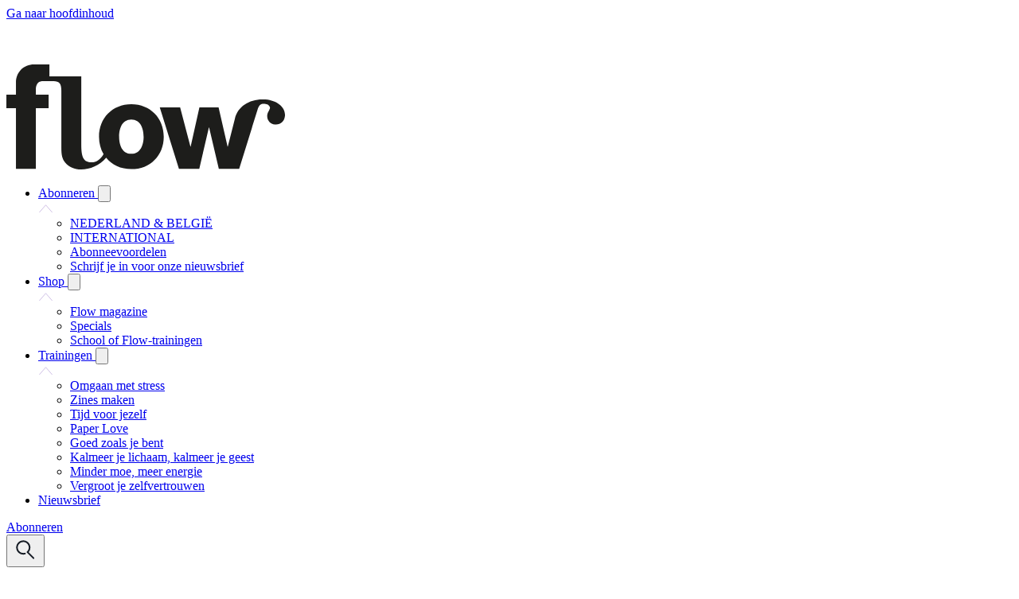

--- FILE ---
content_type: text/html; charset=UTF-8
request_url: https://www.flowmagazine.nl/home/attachment/banners-flow-weekend-eng/
body_size: 34224
content:
	<!doctype html>
<html class="no-js no-svg" lang="nl-NL">
<head>
    <meta charset="UTF-8" />
    <meta http-equiv="Content-Type" content="text/html; charset=UTF-8" />
    <meta http-equiv="X-UA-Compatible" content="IE=edge">
    <meta name="viewport" content="width=device-width, initial-scale=1, maximum-scale=1">
    				<script type="text/javascript" src="[data-uri]" defer></script>    <meta name='robots' content='index, follow, max-image-preview:large, max-snippet:-1, max-video-preview:-1' />
	<style>img:is([sizes="auto" i], [sizes^="auto," i]) { contain-intrinsic-size: 3000px 1500px }</style>
	
	<!-- This site is optimized with the Yoast SEO Premium plugin v25.8 (Yoast SEO v25.8) - https://yoast.com/wordpress/plugins/seo/ -->
	<title>banners flow weekend ENG - Flow Magazine</title>
	<link rel="canonical" href="https://www.flowmagazine.nl/home/attachment/banners-flow-weekend-eng/" />
	<meta property="og:locale" content="nl_NL" />
	<meta property="og:type" content="article" />
	<meta property="og:title" content="banners flow weekend ENG - Flow Magazine" />
	<meta property="og:url" content="https://www.flowmagazine.nl/home/attachment/banners-flow-weekend-eng/" />
	<meta property="og:site_name" content="Flow Magazine" />
	<meta property="article:publisher" content="https://www.facebook.com/flowmagazine" />
	<meta property="article:modified_time" content="2018-12-18T08:28:56+00:00" />
	<meta property="og:image" content="https://www.flowmagazine.nl/home/attachment/banners-flow-weekend-eng" />
	<meta property="og:image:width" content="600" />
	<meta property="og:image:height" content="300" />
	<meta property="og:image:type" content="image/png" />
	<script type="application/ld+json" class="yoast-schema-graph">{"@context":"https://schema.org","@graph":[{"@type":"WebPage","@id":"https://www.flowmagazine.nl/home/attachment/banners-flow-weekend-eng/","url":"https://www.flowmagazine.nl/home/attachment/banners-flow-weekend-eng/","name":"banners flow weekend ENG - Flow Magazine","isPartOf":{"@id":"https://www.flowmagazine.nl/#website"},"primaryImageOfPage":{"@id":"https://www.flowmagazine.nl/home/attachment/banners-flow-weekend-eng/#primaryimage"},"image":{"@id":"https://www.flowmagazine.nl/home/attachment/banners-flow-weekend-eng/#primaryimage"},"thumbnailUrl":"https://www.flowmagazine.nl/app/uploads/2017/08/142704_banners-flow-weekend-ENG.png","datePublished":"2018-12-18T08:28:42+00:00","dateModified":"2018-12-18T08:28:56+00:00","breadcrumb":{"@id":"https://www.flowmagazine.nl/home/attachment/banners-flow-weekend-eng/#breadcrumb"},"inLanguage":"nl-NL","potentialAction":[{"@type":"ReadAction","target":["https://www.flowmagazine.nl/home/attachment/banners-flow-weekend-eng/"]}]},{"@type":"ImageObject","inLanguage":"nl-NL","@id":"https://www.flowmagazine.nl/home/attachment/banners-flow-weekend-eng/#primaryimage","url":"https://www.flowmagazine.nl/app/uploads/2017/08/142704_banners-flow-weekend-ENG.png","contentUrl":"https://www.flowmagazine.nl/app/uploads/2017/08/142704_banners-flow-weekend-ENG.png","width":600,"height":300},{"@type":"BreadcrumbList","@id":"https://www.flowmagazine.nl/home/attachment/banners-flow-weekend-eng/#breadcrumb","itemListElement":[{"@type":"ListItem","position":1,"name":"Home","item":"https://www.flowmagazine.nl/"},{"@type":"ListItem","position":2,"name":"Home","item":"https://www.flowmagazine.nl/"},{"@type":"ListItem","position":3,"name":"banners flow weekend ENG"}]},{"@type":"WebSite","@id":"https://www.flowmagazine.nl/#website","url":"https://www.flowmagazine.nl/","name":"Flow Magazine","description":"Flow. Een ode aan bewuster leven, creativiteit en dagen zonder haast.","publisher":{"@id":"https://www.flowmagazine.nl/#organization"},"potentialAction":[{"@type":"SearchAction","target":{"@type":"EntryPoint","urlTemplate":"https://www.flowmagazine.nl/?s={search_term_string}"},"query-input":{"@type":"PropertyValueSpecification","valueRequired":true,"valueName":"search_term_string"}}],"inLanguage":"nl-NL"},{"@type":"Organization","@id":"https://www.flowmagazine.nl/#organization","name":"Flow Magazine","url":"https://www.flowmagazine.nl/","logo":{"@type":"ImageObject","inLanguage":"nl-NL","@id":"https://www.flowmagazine.nl/#/schema/logo/image/","url":"https://www.flowmagazine.nl/app/uploads/2024/11/Flowlogo_zwart.png","contentUrl":"https://www.flowmagazine.nl/app/uploads/2024/11/Flowlogo_zwart.png","width":472,"height":175,"caption":"Flow Magazine"},"image":{"@id":"https://www.flowmagazine.nl/#/schema/logo/image/"},"sameAs":["https://www.facebook.com/flowmagazine","https://pinterest.com/flowmagazine/","https://www.instagram.com/flow_magazine/","https://www.tiktok.com/@flowmagazine","https://www.threads.net/@flow_magazine"]}]}</script>
	<!-- / Yoast SEO Premium plugin. -->


<link rel='dns-prefetch' href='//cdn.pushwoosh.com' />
<link rel='preconnect' href='//myprivacy.roularta.net' />
<link rel='preconnect' href='//api.mijnmagazines.be' />
<link rel="alternate" type="application/rss+xml" title="Flow Magazine &raquo; feed" href="https://www.flowmagazine.nl/feed/" />
<link rel="alternate" type="application/rss+xml" title="Flow Magazine &raquo; reacties feed" href="https://www.flowmagazine.nl/comments/feed/" />
<!-- Start Cookie consent production -->
<script src="[data-uri]" defer></script>
<style>
.didomi_warning {border: 1px solid #ccc; padding: 1rem; background: #fff;}
</style>
<!-- End Cookie consent production -->
<!-- Start blueconic production --><link rel="preconnect" href="//i208.flowmagazine.nl/" crossorigin><script type="text/javascript" src="[data-uri]" defer></script><!-- End blueconic production -->
<link rel='stylesheet' id='wp-block-library-css' href='https://www.flowmagazine.nl/wp/wp-includes/css/dist/block-library/style.min.css?rel=174' type='text/css' media='all' />
<style id='classic-theme-styles-inline-css' type='text/css'>
/*! This file is auto-generated */
.wp-block-button__link{color:#fff;background-color:#32373c;border-radius:9999px;box-shadow:none;text-decoration:none;padding:calc(.667em + 2px) calc(1.333em + 2px);font-size:1.125em}.wp-block-file__button{background:#32373c;color:#fff;text-decoration:none}
</style>
<style id='global-styles-inline-css' type='text/css'>
:root{--wp--preset--aspect-ratio--square: 1;--wp--preset--aspect-ratio--4-3: 4/3;--wp--preset--aspect-ratio--3-4: 3/4;--wp--preset--aspect-ratio--3-2: 3/2;--wp--preset--aspect-ratio--2-3: 2/3;--wp--preset--aspect-ratio--16-9: 16/9;--wp--preset--aspect-ratio--9-16: 9/16;--wp--preset--color--black: #000000;--wp--preset--color--cyan-bluish-gray: #abb8c3;--wp--preset--color--white: #ffffff;--wp--preset--color--pale-pink: #f78da7;--wp--preset--color--vivid-red: #cf2e2e;--wp--preset--color--luminous-vivid-orange: #ff6900;--wp--preset--color--luminous-vivid-amber: #fcb900;--wp--preset--color--light-green-cyan: #7bdcb5;--wp--preset--color--vivid-green-cyan: #00d084;--wp--preset--color--pale-cyan-blue: #8ed1fc;--wp--preset--color--vivid-cyan-blue: #0693e3;--wp--preset--color--vivid-purple: #9b51e0;--wp--preset--gradient--vivid-cyan-blue-to-vivid-purple: linear-gradient(135deg,rgba(6,147,227,1) 0%,rgb(155,81,224) 100%);--wp--preset--gradient--light-green-cyan-to-vivid-green-cyan: linear-gradient(135deg,rgb(122,220,180) 0%,rgb(0,208,130) 100%);--wp--preset--gradient--luminous-vivid-amber-to-luminous-vivid-orange: linear-gradient(135deg,rgba(252,185,0,1) 0%,rgba(255,105,0,1) 100%);--wp--preset--gradient--luminous-vivid-orange-to-vivid-red: linear-gradient(135deg,rgba(255,105,0,1) 0%,rgb(207,46,46) 100%);--wp--preset--gradient--very-light-gray-to-cyan-bluish-gray: linear-gradient(135deg,rgb(238,238,238) 0%,rgb(169,184,195) 100%);--wp--preset--gradient--cool-to-warm-spectrum: linear-gradient(135deg,rgb(74,234,220) 0%,rgb(151,120,209) 20%,rgb(207,42,186) 40%,rgb(238,44,130) 60%,rgb(251,105,98) 80%,rgb(254,248,76) 100%);--wp--preset--gradient--blush-light-purple: linear-gradient(135deg,rgb(255,206,236) 0%,rgb(152,150,240) 100%);--wp--preset--gradient--blush-bordeaux: linear-gradient(135deg,rgb(254,205,165) 0%,rgb(254,45,45) 50%,rgb(107,0,62) 100%);--wp--preset--gradient--luminous-dusk: linear-gradient(135deg,rgb(255,203,112) 0%,rgb(199,81,192) 50%,rgb(65,88,208) 100%);--wp--preset--gradient--pale-ocean: linear-gradient(135deg,rgb(255,245,203) 0%,rgb(182,227,212) 50%,rgb(51,167,181) 100%);--wp--preset--gradient--electric-grass: linear-gradient(135deg,rgb(202,248,128) 0%,rgb(113,206,126) 100%);--wp--preset--gradient--midnight: linear-gradient(135deg,rgb(2,3,129) 0%,rgb(40,116,252) 100%);--wp--preset--font-size--small: 13px;--wp--preset--font-size--medium: 20px;--wp--preset--font-size--large: 36px;--wp--preset--font-size--x-large: 42px;--wp--preset--spacing--20: 0.44rem;--wp--preset--spacing--30: 0.67rem;--wp--preset--spacing--40: 1rem;--wp--preset--spacing--50: 1.5rem;--wp--preset--spacing--60: 2.25rem;--wp--preset--spacing--70: 3.38rem;--wp--preset--spacing--80: 5.06rem;--wp--preset--shadow--natural: 6px 6px 9px rgba(0, 0, 0, 0.2);--wp--preset--shadow--deep: 12px 12px 50px rgba(0, 0, 0, 0.4);--wp--preset--shadow--sharp: 6px 6px 0px rgba(0, 0, 0, 0.2);--wp--preset--shadow--outlined: 6px 6px 0px -3px rgba(255, 255, 255, 1), 6px 6px rgba(0, 0, 0, 1);--wp--preset--shadow--crisp: 6px 6px 0px rgba(0, 0, 0, 1);}:where(.is-layout-flex){gap: 0.5em;}:where(.is-layout-grid){gap: 0.5em;}body .is-layout-flex{display: flex;}.is-layout-flex{flex-wrap: wrap;align-items: center;}.is-layout-flex > :is(*, div){margin: 0;}body .is-layout-grid{display: grid;}.is-layout-grid > :is(*, div){margin: 0;}:where(.wp-block-columns.is-layout-flex){gap: 2em;}:where(.wp-block-columns.is-layout-grid){gap: 2em;}:where(.wp-block-post-template.is-layout-flex){gap: 1.25em;}:where(.wp-block-post-template.is-layout-grid){gap: 1.25em;}.has-black-color{color: var(--wp--preset--color--black) !important;}.has-cyan-bluish-gray-color{color: var(--wp--preset--color--cyan-bluish-gray) !important;}.has-white-color{color: var(--wp--preset--color--white) !important;}.has-pale-pink-color{color: var(--wp--preset--color--pale-pink) !important;}.has-vivid-red-color{color: var(--wp--preset--color--vivid-red) !important;}.has-luminous-vivid-orange-color{color: var(--wp--preset--color--luminous-vivid-orange) !important;}.has-luminous-vivid-amber-color{color: var(--wp--preset--color--luminous-vivid-amber) !important;}.has-light-green-cyan-color{color: var(--wp--preset--color--light-green-cyan) !important;}.has-vivid-green-cyan-color{color: var(--wp--preset--color--vivid-green-cyan) !important;}.has-pale-cyan-blue-color{color: var(--wp--preset--color--pale-cyan-blue) !important;}.has-vivid-cyan-blue-color{color: var(--wp--preset--color--vivid-cyan-blue) !important;}.has-vivid-purple-color{color: var(--wp--preset--color--vivid-purple) !important;}.has-black-background-color{background-color: var(--wp--preset--color--black) !important;}.has-cyan-bluish-gray-background-color{background-color: var(--wp--preset--color--cyan-bluish-gray) !important;}.has-white-background-color{background-color: var(--wp--preset--color--white) !important;}.has-pale-pink-background-color{background-color: var(--wp--preset--color--pale-pink) !important;}.has-vivid-red-background-color{background-color: var(--wp--preset--color--vivid-red) !important;}.has-luminous-vivid-orange-background-color{background-color: var(--wp--preset--color--luminous-vivid-orange) !important;}.has-luminous-vivid-amber-background-color{background-color: var(--wp--preset--color--luminous-vivid-amber) !important;}.has-light-green-cyan-background-color{background-color: var(--wp--preset--color--light-green-cyan) !important;}.has-vivid-green-cyan-background-color{background-color: var(--wp--preset--color--vivid-green-cyan) !important;}.has-pale-cyan-blue-background-color{background-color: var(--wp--preset--color--pale-cyan-blue) !important;}.has-vivid-cyan-blue-background-color{background-color: var(--wp--preset--color--vivid-cyan-blue) !important;}.has-vivid-purple-background-color{background-color: var(--wp--preset--color--vivid-purple) !important;}.has-black-border-color{border-color: var(--wp--preset--color--black) !important;}.has-cyan-bluish-gray-border-color{border-color: var(--wp--preset--color--cyan-bluish-gray) !important;}.has-white-border-color{border-color: var(--wp--preset--color--white) !important;}.has-pale-pink-border-color{border-color: var(--wp--preset--color--pale-pink) !important;}.has-vivid-red-border-color{border-color: var(--wp--preset--color--vivid-red) !important;}.has-luminous-vivid-orange-border-color{border-color: var(--wp--preset--color--luminous-vivid-orange) !important;}.has-luminous-vivid-amber-border-color{border-color: var(--wp--preset--color--luminous-vivid-amber) !important;}.has-light-green-cyan-border-color{border-color: var(--wp--preset--color--light-green-cyan) !important;}.has-vivid-green-cyan-border-color{border-color: var(--wp--preset--color--vivid-green-cyan) !important;}.has-pale-cyan-blue-border-color{border-color: var(--wp--preset--color--pale-cyan-blue) !important;}.has-vivid-cyan-blue-border-color{border-color: var(--wp--preset--color--vivid-cyan-blue) !important;}.has-vivid-purple-border-color{border-color: var(--wp--preset--color--vivid-purple) !important;}.has-vivid-cyan-blue-to-vivid-purple-gradient-background{background: var(--wp--preset--gradient--vivid-cyan-blue-to-vivid-purple) !important;}.has-light-green-cyan-to-vivid-green-cyan-gradient-background{background: var(--wp--preset--gradient--light-green-cyan-to-vivid-green-cyan) !important;}.has-luminous-vivid-amber-to-luminous-vivid-orange-gradient-background{background: var(--wp--preset--gradient--luminous-vivid-amber-to-luminous-vivid-orange) !important;}.has-luminous-vivid-orange-to-vivid-red-gradient-background{background: var(--wp--preset--gradient--luminous-vivid-orange-to-vivid-red) !important;}.has-very-light-gray-to-cyan-bluish-gray-gradient-background{background: var(--wp--preset--gradient--very-light-gray-to-cyan-bluish-gray) !important;}.has-cool-to-warm-spectrum-gradient-background{background: var(--wp--preset--gradient--cool-to-warm-spectrum) !important;}.has-blush-light-purple-gradient-background{background: var(--wp--preset--gradient--blush-light-purple) !important;}.has-blush-bordeaux-gradient-background{background: var(--wp--preset--gradient--blush-bordeaux) !important;}.has-luminous-dusk-gradient-background{background: var(--wp--preset--gradient--luminous-dusk) !important;}.has-pale-ocean-gradient-background{background: var(--wp--preset--gradient--pale-ocean) !important;}.has-electric-grass-gradient-background{background: var(--wp--preset--gradient--electric-grass) !important;}.has-midnight-gradient-background{background: var(--wp--preset--gradient--midnight) !important;}.has-small-font-size{font-size: var(--wp--preset--font-size--small) !important;}.has-medium-font-size{font-size: var(--wp--preset--font-size--medium) !important;}.has-large-font-size{font-size: var(--wp--preset--font-size--large) !important;}.has-x-large-font-size{font-size: var(--wp--preset--font-size--x-large) !important;}
:where(.wp-block-post-template.is-layout-flex){gap: 1.25em;}:where(.wp-block-post-template.is-layout-grid){gap: 1.25em;}
:where(.wp-block-columns.is-layout-flex){gap: 2em;}:where(.wp-block-columns.is-layout-grid){gap: 2em;}
:root :where(.wp-block-pullquote){font-size: 1.5em;line-height: 1.6;}
</style>
<link rel='stylesheet' id='flowmagazine-css' href='https://www.flowmagazine.nl/app/themes/flow/assets/dist/main.min.css?rel=174' type='text/css' media='all' />
<script type="text/javascript" id="rmgWpAccount-js-before" src="[data-uri]" defer></script>
<script type="text/javascript" src="https://www.flowmagazine.nl/app/plugins/rmg-wp-account/dist/rmg-auth.cfdc269695785dc9407b.js?rel=174" id="rmgWpAccount-js" defer data-deferred="1"></script>
<script type="text/javascript" id="rmgWpAccount-js-after" src="[data-uri]" defer></script>
<script type="text/javascript" id="rmg-paywall-js-before" src="[data-uri]" defer></script>
<script type="text/javascript" src="https://www.flowmagazine.nl/app/plugins/rmg-paywall/assets/js/rmg-paywall.js?rel=174" id="rmg-paywall-js" defer data-deferred="1"></script>
<link rel="https://api.w.org/" href="https://www.flowmagazine.nl/wp-json/" /><link rel="alternate" title="JSON" type="application/json" href="https://www.flowmagazine.nl/wp-json/wp/v2/media/142704" /><link rel="EditURI" type="application/rsd+xml" title="RSD" href="https://www.flowmagazine.nl/wp/xmlrpc.php?rsd" />
<meta name="generator" content="WordPress 6.8.3" />
<link rel='shortlink' href='https://www.flowmagazine.nl/?p=142704' />
<link rel="alternate" title="oEmbed (JSON)" type="application/json+oembed" href="https://www.flowmagazine.nl/wp-json/oembed/1.0/embed?url=https%3A%2F%2Fwww.flowmagazine.nl%2Fhome%2Fattachment%2Fbanners-flow-weekend-eng%2F" />
<link rel="alternate" title="oEmbed (XML)" type="text/xml+oembed" href="https://www.flowmagazine.nl/wp-json/oembed/1.0/embed?url=https%3A%2F%2Fwww.flowmagazine.nl%2Fhome%2Fattachment%2Fbanners-flow-weekend-eng%2F&#038;format=xml" />
        <link rel="preconnect" href="https://fonts.googleapis.com">
        <link rel="preconnect" href="https://fonts.gstatic.com" crossorigin>
        <link rel="stylesheet" id="google-font-montserrat-css" href="https://fonts.googleapis.com/css?family=Montserrat:300,400,500,600,700&display=swap" type="text/css" media="all" />
        <link rel="stylesheet" id="google-font-mulish-css" href="https://fonts.googleapis.com/css2?family=Mulish:wght@800&display=swap" type="text/css" media="all" />
        <link rel="stylesheet" id="google-font-inter-css" href="https://fonts.googleapis.com/css2?family=Inter:opsz,wght@14..32,700&display=swap" type="text/css" media="all" />
        <link rel="stylesheet" id="google-font-kurale-css" href="https://fonts.googleapis.com/css2?family=Kurale&display=swap" type="text/css" media="all" />

        <link rel="profile" href="http://gmpg.org/xfn/11">
        <link rel="shortcut icon" href="https://www.flowmagazine.nl/app/themes/flow/assets/images/favicon/favicon-32x32.png" />
        <link rel="apple-touch-icon-precomposed" sizes="57x57" href="https://www.flowmagazine.nl/app/themes/flow/assets/images/favicon/apple-touch-icon-57x57.png" />
        <link rel="apple-touch-icon-precomposed" sizes="114x114" href="https://www.flowmagazine.nl/app/themes/flow/assets/images/favicon/apple-touch-icon-114x114.png" />
        <link rel="apple-touch-icon-precomposed" sizes="72x72" href="https://www.flowmagazine.nl/app/themes/flow/assets/images/favicon/apple-touch-icon-72x72.png" />
        <link rel="apple-touch-icon-precomposed" sizes="144x144" href="https://www.flowmagazine.nl/app/themes/flow/assets/images/favicon/apple-touch-icon-144x144.png" />
        <link rel="apple-touch-icon-precomposed" sizes="60x60" href="https://www.flowmagazine.nl/app/themes/flow/assets/images/favicon/apple-touch-icon-60x60.png" />
        <link rel="apple-touch-icon-precomposed" sizes="120x120" href="https://www.flowmagazine.nl/app/themes/flow/assets/images/favicon/apple-touch-icon-120x120.png" />
        <link rel="apple-touch-icon-precomposed" sizes="76x76" href="https://www.flowmagazine.nl/app/themes/flow/assets/images/favicon/apple-touch-icon-76x76.png" />
        <link rel="apple-touch-icon-precomposed" sizes="152x152" href="https://www.flowmagazine.nl/app/themes/flow/assets/images/favicon/apple-touch-icon-152x152.png" />
        <link rel="icon" type="image/png" href="https://www.flowmagazine.nl/app/themes/flow/assets/images/favicon/favicon-196x196.png" sizes="196x196" />
        <link rel="icon" type="image/png" href="https://www.flowmagazine.nl/app/themes/flow/assets/images/favicon/favicon-96x96.png" sizes="96x96" />
        <link rel="icon" type="image/png" href="https://www.flowmagazine.nl/app/themes/flow/assets/images/favicon/favicon-32x32.png" sizes="32x32" />
        <link rel="icon" type="image/png" href="https://www.flowmagazine.nl/app/themes/flow/assets/images/favicon/favicon-16x16.png" sizes="16x16" />
        <link rel="icon" type="image/png" href="https://www.flowmagazine.nl/app/themes/flow/assets/images/favicon/favicon-128.png" sizes="128x128" />
        <meta name="application-name" content="Flowmagazine"/>
        <meta name="msapplication-TileColor" content="#FFFFFF" />
        <meta name="msapplication-TileImage" content="https://www.flowmagazine.nl/app/themes/flow/assets/images/favicon/mstile-144x144.png" />
        <meta name="msapplication-square70x70logo" content="https://www.flowmagazine.nl/app/themes/flow/assets/images/favicon/mstile-70x70.png" />
        <meta name="msapplication-square150x150logo" content="https://www.flowmagazine.nl/app/themes/flow/assets/images/favicon/mstile-150x150.png" />
        <meta name="msapplication-wide310x150logo" content="https://www.flowmagazine.nl/app/themes/flow/assets/images/favicon/mstile-310x150.png" />
        <meta name="msapplication-square310x310logo" content="https://www.flowmagazine.nl/app/themes/flow/assets/images/favicon/mstile-310x310.png" />

                                <link rel="manifest" href="/manifest.json">
        
        <script type="text/javascript" didomi-whitelist="true" async defer src="https://assets.pinterest.com/js/pinit.js"></script>

        <!-- Facebook Pixel Code -->
        <script didomi-whitelist="true" src="[data-uri]" defer></script>
        <noscript>
            <script type="didomi/html"  data-vendor='c:fallback-HNjBhJe6'><img height="1" width="1" src="https://www.facebook.com/tr?id=219463798508858&ev=PageView&noscript=1"/></script>
        </noscript>
        <!-- End Facebook Pixel Code -->
        <meta name="facebook-domain-verification" content="109comcw5334s5zym02d2a5ib7lmlf">
        <script id="ebx" src="//applets.ebxcdn.com/ebx.js" defer data-deferred="1"></script>                                <script data-vendor='c:pinterest' type='didomi/javascript'  async defer src="//assets.pinterest.com/js/pinit.js"></script>
                    <script didomi-whitelist="true" src="[data-uri]" defer></script>

            <script didomi-whitelist="true" type="text/javascript" src="https://pool-newskoolmedia.adhese.com/tag/config.v2.js" defer data-deferred="1"></script>
                        <!-- Google Tag Manager -->
                <script didomi-whitelist="true" src="[data-uri]" defer></script>
        
                <script didomi-whitelist="true">
                    (function(w,d,s,l,i){w[l]=w[l]||[];w[l].push({'gtm.start':
                    new Date().getTime(),event:'gtm.js'});var f=d.getElementsByTagName(s)[0],
                    j=d.createElement(s),dl=l!='dataLayer'?'&l='+l:'';j.async=true;j.src=
                    'https://www.googletagmanager.com/gtm.js?id='+i+dl;f.parentNode.insertBefore(j,f);
                    })(window,document,'script','dataLayer','GTM-NFTKD8FP');
                </script>
            <!-- End Google Tag Manager -->
            <link rel="icon" href="https://www.flowmagazine.nl/app/uploads/2025/01/424686213_401937745545551_7481326758850055623_n-120x120.jpg" sizes="32x32" />
<link rel="icon" href="https://www.flowmagazine.nl/app/uploads/2025/01/424686213_401937745545551_7481326758850055623_n.jpg" sizes="192x192" />
<link rel="apple-touch-icon" href="https://www.flowmagazine.nl/app/uploads/2025/01/424686213_401937745545551_7481326758850055623_n.jpg" />
<meta name="msapplication-TileImage" content="https://www.flowmagazine.nl/app/uploads/2025/01/424686213_401937745545551_7481326758850055623_n.jpg" />

    <meta
		property="article:id"
		content="54000142704" />
<meta
		property="article:author"
		content="wies" />
<meta
		property="article:tag:person"
		content="wies" />
<meta
		property="article:contentguid"
		content="" />
<meta
		property="article:access_level"
		content="low" />
<meta
		property="site_code"
		content="Site-Flow-RMN-NL" />
<meta
		property="og:author"
		content="wies" />
<meta
		property="premium"
		content="false" />
<meta
		property="og:updated_time"
		content="2018-12-18T09:28:56+01:00" />
</head>    <body class="attachment wp-singular attachment-template-default single single-attachment postid-142704 attachmentid-142704 attachment-png wp-theme-flow" id="top" itemscope itemtype="http://schema.org/WebPage">
        <a class="skip-to-content-link btn btn-primary" href="#main">
            Ga naar hoofdinhoud
        </a>

        <style>#rmg-mma-navigation { min-height: 55px; width: 100%; }</style>
<div id="rmg-mma-navigation"></div>            <!-- Google Tag Manager (noscript) -->
                <noscript><iframe src="https://www.googletagmanager.com/ns.html?id=GTM-NFTKD8FP"
                height="0" width="0" style="display:none;visibility:hidden"></iframe></noscript>
            <!-- End Google Tag Manager (noscript) -->
            
                    <header class="header">
    <div class="container">
        <div class="header-inner">
            <div class="header-logo-wrapper">
                                <a href="https://www.flowmagazine.nl" class="header-logo-link" aria-label="Ga naar de homepage">
                    <svg xmlns="http://www.w3.org/2000/svg" enable-background="new 0 0 349.732 131.876" height="131.876" viewBox="0 0 349.732 131.876" width="349.732" aria-label="Flowmagazine logo" role="img" class="header-logo-image"><g fill="#1d1d1b"><path d="m156.833 49.952c-23.908 0-40.542 17.673-40.542 40.842 0 8.109 2.041 15.521 5.713 21.742-4.036 6.918-9.041 10.386-15.303 10.386-9.472 0-12.675-5.689-12.675-22.217v-85.637h-40v-15c-4-.152-8.58 0-12.593 0h-6.604c-13.332 0-22.803 9.855-22.803 22.767v3.357 11.443.432h-12v17h12v76h25v-76h16v-17h-16v-8.264c1-6.341 3.483-8.736 9.561-8.736h4.946 2.974 4.951c7.061 0 9.569 3.157 9.569 12.112v71.995c0 8.788 1.074 13.268 4.69 17.913 4.479 5.514 11.819 8.788 20.256 8.788 10.885 0 22.936-4.729 31.304-14.695 7.186 8.848 18.238 14.311 31.575 14.311 23.917 0 40.69-17.526 40.69-40.699-.002-23.167-16.792-40.84-40.709-40.84zm0 62.228c-11.73 0-15.295-11.582-15.295-21.386s3.565-21.534 15.295-21.534c11.739 0 15.452 11.73 15.452 21.534s-3.713 21.386-15.452 21.386z"/><path d="m325.183 44.036c-17.576-1.695-34.857 7.502-38.344 24.164l-8.89 34.868h-.296l-11.286-49h-24.06l-10.991 49h-.296l-12.921-49h-25.547l24.055 77h25.547l12.035-52h.296l12.178 52h25.547l16.242-52.253.014-.097c.286-.91.554-1.838.813-2.692l6.354-20.373c2.332-5.893 4.341-6.57 9.883-6.034 3.089.295 5.611 2.783 5.38 5.184-.083.859-.508 1.678-1.353 3.326-1.418 2.111-1.926 3.79-2.106 5.678-.582 5.999 3.607 11.073 9.772 11.669 6.687.642 11.799-3.884 12.455-10.742 1.006-10.459-9.223-19.229-24.481-20.698z"/></g></svg>

                </a>
            </div>

            <div class="header-nav header-nav-desktop">
                <div class="header-nav-inner">
                    <nav itemscope itemtype="http://schema.org/SiteNavigationElement" id="nav-main">
    <ul class="nav-main">
         
                                    <li class="nav-main-item bc-subscr_site-flow-nl menu-item menu-item-type-custom menu-item-object-custom menu-item-has-children menu-item-142778" id="bc-subscr_site-flow-nl">
                <a id="item-nav-main-1"
                    class="nav-main-link nav-main-link-level-1" 
                    href="https://www.flowmagazine.nl/abonnement/" 
                    
                    aria-label="Ga naar Abonneren"
                    >
                    <span class="nav-main-link-text" itemprop="name">Abonneren</span>
                </a>
                                    <button class="nav-btn-item" type="button" id="btn-nav-main-1" aria-controls="sub-nav-main-1" aria-expanded="false" aria-label="Open submenu Abonneren">
                       <svg xmlns="http://www.w3.org/2000/svg" viewBox="0 0 512 512" aria-label="Open submenu " role="graphics-symbol" class=""><!--!Font Awesome Free 6.7.2 by @fontawesome - https://fontawesome.com License - https://fontawesome.com/license/free Copyright 2025 Fonticons, Inc.--><path d="M233.4 406.6c12.5 12.5 32.8 12.5 45.3 0l192-192c12.5-12.5 12.5-32.8 0-45.3s-32.8-12.5-45.3 0L256 338.7 86.6 169.4c-12.5-12.5-32.8-12.5-45.3 0s-12.5 32.8 0 45.3l192 192z"/></svg>

                    </button>
                                
                                     <div class="nav-level-2-wrapper">
                        <svg xmlns="http://www.w3.org/2000/svg" width="19" height="11" viewBox="0 0 19 11" fill="none" class="nav-level-2-chevron">
<g clip-path="url(#clip0_533_1140)">
<path d="M1.21339 10.2194L9.50478 0.715088L17.7962 10.2194" fill="white"/>
<path d="M1.21339 10.2194L9.50478 0.715088L17.7962 10.2194" stroke="#CFC0E5"/>
</g>
<defs>
<clipPath id="clip0_533_1140">
<rect width="17.32" height="10.5" fill="white" transform="translate(0.839996)"/>
</clipPath>
</defs>
</svg>

                        <ul class="nav-level-2" id="sub-nav-main-1" aria-hidden="true">
                                                            <li class="nav-level-2-item menu-item menu-item-type-custom menu-item-object-custom menu-item-144915">
                                    <a href="https://www.flowmagazine.nl/abonnement/" 
                                         
                                        class="nav-main-link nav-main-link-level-2" 
                                        aria-label="Ga naar NEDERLAND &amp; BELGIË"
                                                                                <span itemprop="name">NEDERLAND & BELGIË</span>
                                    </a>
                                </li>
                                                            <li class="nav-level-2-item menu-item menu-item-type-custom menu-item-object-custom menu-item-205848">
                                    <a href="https://www.flowmagazine.com/" 
                                         
                                        class="nav-main-link nav-main-link-level-2" 
                                        aria-label="Ga naar INTERNATIONAL"
                                                                                <span itemprop="name">INTERNATIONAL</span>
                                    </a>
                                </li>
                                                            <li class="nav-level-2-item menu-item menu-item-type-custom menu-item-object-custom menu-item-143966">
                                    <a href="https://www.flowmagazine.nl/abonneevoordelen/" 
                                         
                                        class="nav-main-link nav-main-link-level-2" 
                                        aria-label="Ga naar Abonneevoordelen"
                                                                                <span itemprop="name">Abonneevoordelen</span>
                                    </a>
                                </li>
                                                            <li class="nav-level-2-item menu-item menu-item-type-custom menu-item-object-custom menu-item-110124">
                                    <a href="https://www.flowmagazine.nl/flow-nieuwsbrief/" 
                                         
                                        class="nav-main-link nav-main-link-level-2" 
                                        aria-label="Ga naar Schrijf je in voor onze nieuwsbrief"
                                                                                <span itemprop="name">Schrijf je in voor onze nieuwsbrief</span>
                                    </a>
                                </li>
                                                    </ul>
                    </div>
                            </li>
         
                                    <li class="nav-main-item menu-item menu-item-type-custom menu-item-object-custom menu-item-has-children menu-item-23423" >
                <a id="item-nav-main-2"
                    class="nav-main-link nav-main-link-level-1" 
                    href="https://tijdschriftnu.nl/pages/flow-magazine" 
                    target="_blank"
                    aria-label="Ga naar Shop"
                    >
                    <span class="nav-main-link-text" itemprop="name">Shop</span>
                </a>
                                    <button class="nav-btn-item" type="button" id="btn-nav-main-2" aria-controls="sub-nav-main-2" aria-expanded="false" aria-label="Open submenu Shop">
                       <svg xmlns="http://www.w3.org/2000/svg" viewBox="0 0 512 512" aria-label="Open submenu " role="graphics-symbol" class=""><!--!Font Awesome Free 6.7.2 by @fontawesome - https://fontawesome.com License - https://fontawesome.com/license/free Copyright 2025 Fonticons, Inc.--><path d="M233.4 406.6c12.5 12.5 32.8 12.5 45.3 0l192-192c12.5-12.5 12.5-32.8 0-45.3s-32.8-12.5-45.3 0L256 338.7 86.6 169.4c-12.5-12.5-32.8-12.5-45.3 0s-12.5 32.8 0 45.3l192 192z"/></svg>

                    </button>
                                
                                     <div class="nav-level-2-wrapper">
                        <svg xmlns="http://www.w3.org/2000/svg" width="19" height="11" viewBox="0 0 19 11" fill="none" class="nav-level-2-chevron">
<g clip-path="url(#clip0_533_1140)">
<path d="M1.21339 10.2194L9.50478 0.715088L17.7962 10.2194" fill="white"/>
<path d="M1.21339 10.2194L9.50478 0.715088L17.7962 10.2194" stroke="#CFC0E5"/>
</g>
<defs>
<clipPath id="clip0_533_1140">
<rect width="17.32" height="10.5" fill="white" transform="translate(0.839996)"/>
</clipPath>
</defs>
</svg>

                        <ul class="nav-level-2" id="sub-nav-main-2" aria-hidden="true">
                                                            <li class="nav-level-2-item menu-item menu-item-type-custom menu-item-object-custom menu-item-185392">
                                    <a href="https://tijdschriftnu.nl/pages/flow-magazine" 
                                        target="_blank" 
                                        class="nav-main-link nav-main-link-level-2" 
                                        aria-label="Ga naar Flow magazine"
                                                                                <span itemprop="name">Flow magazine</span>
                                    </a>
                                </li>
                                                            <li class="nav-level-2-item menu-item menu-item-type-custom menu-item-object-custom menu-item-185810">
                                    <a href="https://tijdschriftnu.nl/collections/flow-speciale-edities" 
                                        target="_blank" 
                                        class="nav-main-link nav-main-link-level-2" 
                                        aria-label="Ga naar Specials"
                                                                                <span itemprop="name">Specials</span>
                                    </a>
                                </li>
                                                            <li class="nav-level-2-item menu-item menu-item-type-custom menu-item-object-custom menu-item-205051">
                                    <a href="https://tijdschriftnu.nl/collections/school-of-flow" 
                                        target="_blank" 
                                        class="nav-main-link nav-main-link-level-2" 
                                        aria-label="Ga naar School of Flow-trainingen"
                                                                                <span itemprop="name">School of Flow-trainingen</span>
                                    </a>
                                </li>
                                                    </ul>
                    </div>
                            </li>
         
                                    <li class="nav-main-item menu-item menu-item-type-custom menu-item-object-custom menu-item-has-children menu-item-184550" >
                <a id="item-nav-main-3"
                    class="nav-main-link nav-main-link-level-1" 
                    href="https://www.schoolofflow.nl/" 
                    target="_blank"
                    aria-label="Ga naar Trainingen"
                    >
                    <span class="nav-main-link-text" itemprop="name">Trainingen</span>
                </a>
                                    <button class="nav-btn-item" type="button" id="btn-nav-main-3" aria-controls="sub-nav-main-3" aria-expanded="false" aria-label="Open submenu Trainingen">
                       <svg xmlns="http://www.w3.org/2000/svg" viewBox="0 0 512 512" aria-label="Open submenu " role="graphics-symbol" class=""><!--!Font Awesome Free 6.7.2 by @fontawesome - https://fontawesome.com License - https://fontawesome.com/license/free Copyright 2025 Fonticons, Inc.--><path d="M233.4 406.6c12.5 12.5 32.8 12.5 45.3 0l192-192c12.5-12.5 12.5-32.8 0-45.3s-32.8-12.5-45.3 0L256 338.7 86.6 169.4c-12.5-12.5-32.8-12.5-45.3 0s-12.5 32.8 0 45.3l192 192z"/></svg>

                    </button>
                                
                                     <div class="nav-level-2-wrapper">
                        <svg xmlns="http://www.w3.org/2000/svg" width="19" height="11" viewBox="0 0 19 11" fill="none" class="nav-level-2-chevron">
<g clip-path="url(#clip0_533_1140)">
<path d="M1.21339 10.2194L9.50478 0.715088L17.7962 10.2194" fill="white"/>
<path d="M1.21339 10.2194L9.50478 0.715088L17.7962 10.2194" stroke="#CFC0E5"/>
</g>
<defs>
<clipPath id="clip0_533_1140">
<rect width="17.32" height="10.5" fill="white" transform="translate(0.839996)"/>
</clipPath>
</defs>
</svg>

                        <ul class="nav-level-2" id="sub-nav-main-3" aria-hidden="true">
                                                            <li class="nav-level-2-item menu-item menu-item-type-custom menu-item-object-custom menu-item-205049">
                                    <a href="https://www.schoolofflow.nl/omgaan-met-stress/" 
                                        target="_blank" 
                                        class="nav-main-link nav-main-link-level-2" 
                                        aria-label="Ga naar Omgaan met stress"
                                                                                <span itemprop="name">Omgaan met stress</span>
                                    </a>
                                </li>
                                                            <li class="nav-level-2-item menu-item menu-item-type-custom menu-item-object-custom menu-item-205050">
                                    <a href="https://www.schoolofflow.nl/zines-maken/" 
                                        target="_blank" 
                                        class="nav-main-link nav-main-link-level-2" 
                                        aria-label="Ga naar Zines maken"
                                                                                <span itemprop="name">Zines maken</span>
                                    </a>
                                </li>
                                                            <li class="nav-level-2-item menu-item menu-item-type-custom menu-item-object-custom menu-item-205048">
                                    <a href="https://www.schoolofflow.nl/een-week-voor-jezelf/" 
                                        target="_blank" 
                                        class="nav-main-link nav-main-link-level-2" 
                                        aria-label="Ga naar Tijd voor jezelf"
                                                                                <span itemprop="name">Tijd voor jezelf</span>
                                    </a>
                                </li>
                                                            <li class="nav-level-2-item menu-item menu-item-type-custom menu-item-object-custom menu-item-205047">
                                    <a href="https://www.schoolofflow.nl/paper-love/" 
                                        target="_blank" 
                                        class="nav-main-link nav-main-link-level-2" 
                                        aria-label="Ga naar Paper Love"
                                                                                <span itemprop="name">Paper Love</span>
                                    </a>
                                </li>
                                                            <li class="nav-level-2-item menu-item menu-item-type-custom menu-item-object-custom menu-item-203520">
                                    <a href="https://www.schoolofflow.nl/goed-zoals-je-bent/" 
                                        target="_blank" 
                                        class="nav-main-link nav-main-link-level-2" 
                                        aria-label="Ga naar Goed zoals je bent"
                                                                                <span itemprop="name">Goed zoals je bent</span>
                                    </a>
                                </li>
                                                            <li class="nav-level-2-item menu-item menu-item-type-custom menu-item-object-custom menu-item-203521">
                                    <a href="https://www.schoolofflow.nl/kalmeer-je-lichaam-kalmeer-je-geest/" 
                                        target="_blank" 
                                        class="nav-main-link nav-main-link-level-2" 
                                        aria-label="Ga naar Kalmeer je lichaam, kalmeer je geest"
                                                                                <span itemprop="name">Kalmeer je lichaam, kalmeer je geest</span>
                                    </a>
                                </li>
                                                            <li class="nav-level-2-item menu-item menu-item-type-custom menu-item-object-custom menu-item-203522">
                                    <a href="https://www.schoolofflow.nl/minder-moe-meer-energie/" 
                                        target="_blank" 
                                        class="nav-main-link nav-main-link-level-2" 
                                        aria-label="Ga naar Minder moe, meer energie"
                                                                                <span itemprop="name">Minder moe, meer energie</span>
                                    </a>
                                </li>
                                                            <li class="nav-level-2-item menu-item menu-item-type-custom menu-item-object-custom menu-item-203523">
                                    <a href="https://www.schoolofflow.nl/vergroot-je-zelfvertrouwen/" 
                                        target="_blank" 
                                        class="nav-main-link nav-main-link-level-2" 
                                        aria-label="Ga naar Vergroot je zelfvertrouwen"
                                                                                <span itemprop="name">Vergroot je zelfvertrouwen</span>
                                    </a>
                                </li>
                                                    </ul>
                    </div>
                            </li>
         
                                    <li class="nav-main-item menu-item menu-item-type-custom menu-item-object-custom menu-item-203705" >
                <a id="item-nav-main-4"
                    class="nav-main-link nav-main-link-level-1" 
                    href="https://www.flowmagazine.nl/flow-nieuwsbrief/" 
                    
                    aria-label="Ga naar Nieuwsbrief"
                    >
                    <span class="nav-main-link-text" itemprop="name">Nieuwsbrief</span>
                </a>
                                
                            </li>
            </ul>
</nav>                </div>
            </div>

            <div class="header-subscription">
                <div id="bc-subscr_site-flow-nl">
                    <a class="header-subscription-link btn" itemprop="url" target="_blank" href="https://www.flowmagazine.nl/abonnementen/">Abonneren</a>
                </div>
            </div>

            <div class="header-search-wrapper">
                                <button class="header-search-button" id="search-menu-icon"data-nav-search-button aria-label="Zoekmenu openen" aria-controls="header-search-form-container" type="button" aria-expanded="false">
                    <svg xmlns="http://www.w3.org/2000/svg" width="32" height="32" viewBox="0 0 32 32" fill="none" class="header-search-icon">
<path d="M10.0596 4.91148C12.0059 4.16677 14.1516 4.1261 16.1247 4.79689C18.0977 5.46774 19.7739 6.8079 20.863 8.58466C21.952 10.3614 22.3858 12.4634 22.0882 14.5261C21.8414 16.2361 21.1023 17.8278 19.9762 19.1185L26.8096 25.9518L26.8799 26.0287C27.2034 26.4259 27.1796 27.0114 26.8096 27.3815C26.4394 27.7517 25.854 27.7754 25.4567 27.4518L25.3799 27.3815L17.8408 19.8425C17.6448 19.6464 17.5369 19.3787 17.544 19.1016C17.5511 18.8245 17.6715 18.562 17.8773 18.3763C19.0737 17.2963 19.8554 15.8323 20.0856 14.237C20.3158 12.6417 19.98 11.0162 19.1377 9.64195C18.2954 8.26785 16.9995 7.23112 15.4736 6.71226C13.9476 6.19343 12.2876 6.22475 10.7822 6.8008C9.27696 7.37681 8.02003 8.46102 7.23015 9.86591C6.44037 11.2708 6.16794 12.9082 6.45801 14.4935C6.74825 16.079 7.58362 17.5141 8.81999 18.5482C10.0554 19.5814 11.6132 20.1487 13.2236 20.155C13.8657 20.1536 14.5048 20.0667 15.1234 19.8946C15.6615 19.7449 16.2197 20.0608 16.3695 20.599C16.5188 21.137 16.203 21.6941 15.665 21.8438C14.8706 22.0648 14.0495 22.1782 13.2249 22.1797H13.2197C11.1359 22.1726 9.12025 21.4359 7.52182 20.099C5.9234 18.7619 4.84237 16.9079 4.46713 14.8581C4.09199 12.8082 4.44593 10.6916 5.46713 8.87502C6.4884 7.05843 8.11323 5.65627 10.0596 4.91148Z" fill="#161C25"/>
</svg>

                </button>
            </div>

            <div class="header-subnav-mobile">
                <button class="nav-menu-button" id="nav-menu-icon" data-nav-menu-toggle aria-label="Open menu" aria-expanded="false" aria-controls="nav-mobile-menu"></button>
            </div>
        </div>        
    </div>
</header>

<div class="header-nav header-subnav header-subnav-desktop">
    <div class="container">
        <div class="header-nav-inner">
            <nav itemscope itemtype="http://schema.org/SiteNavigationElement" id="nav-main-sub">
    <ul class="nav-main">
         
                                    <li class="nav-main-item menu-item menu-item-type-taxonomy menu-item-object-category menu-item-184711" >
                <a id="item-nav-main-sub-1"
                    class="nav-main-link nav-main-link-level-1" 
                    href="https://www.flowmagazine.nl/category/goed-nieuws/" 
                    
                    aria-label="Ga naar Goed nieuws"
                    >
                    <span class="nav-main-link-text" itemprop="name">Goed nieuws</span>
                </a>
                                
                            </li>
         
                                    <li class="nav-main-item menu-item menu-item-type-taxonomy menu-item-object-category menu-item-166085" >
                <a id="item-nav-main-sub-2"
                    class="nav-main-link nav-main-link-level-1" 
                    href="https://www.flowmagazine.nl/category/mental-health/" 
                    
                    aria-label="Ga naar Mental health"
                    >
                    <span class="nav-main-link-text" itemprop="name">Mental health</span>
                </a>
                                
                            </li>
         
                                    <li class="nav-main-item menu-item menu-item-type-taxonomy menu-item-object-category menu-item-189636" >
                <a id="item-nav-main-sub-3"
                    class="nav-main-link nav-main-link-level-1" 
                    href="https://www.flowmagazine.nl/category/levenslessen/" 
                    
                    aria-label="Ga naar Levenslessen"
                    >
                    <span class="nav-main-link-text" itemprop="name">Levenslessen</span>
                </a>
                                
                            </li>
         
                                    <li class="nav-main-item menu-item menu-item-type-taxonomy menu-item-object-category menu-item-166041" >
                <a id="item-nav-main-sub-4"
                    class="nav-main-link nav-main-link-level-1" 
                    href="https://www.flowmagazine.nl/category/slow-life/" 
                    
                    aria-label="Ga naar Slow life"
                    >
                    <span class="nav-main-link-text" itemprop="name">Slow life</span>
                </a>
                                
                            </li>
            </ul>
</nav>        </div>
    </div>
</div>

<div class="header-nav-mobile-container">
    <div class="header-nav header-nav-mobile" id="nav-mobile-menu" aria-hidden="true">
        <div class="header-nav-wrapper">
            <nav itemscope itemtype="http://schema.org/SiteNavigationElement" id="nav-main-mobile">
    <ul class="nav-main">
         
                                    <li class="nav-main-item menu-item menu-item-type-custom menu-item-object-custom menu-item-186342" >
                <a id="item-nav-main-mobile-1"
                    class="nav-main-link nav-main-link-level-1" 
                    href="/" 
                    
                    aria-label="Ga naar Home"
                    >
                    <span class="nav-main-link-text" itemprop="name">Home</span>
                </a>
                                
                            </li>
         
                                    <li class="nav-main-item menu-item menu-item-type-taxonomy menu-item-object-category menu-item-189637" >
                <a id="item-nav-main-mobile-2"
                    class="nav-main-link nav-main-link-level-1" 
                    href="https://www.flowmagazine.nl/category/goed-nieuws/" 
                    
                    aria-label="Ga naar Goed nieuws"
                    >
                    <span class="nav-main-link-text" itemprop="name">Goed nieuws</span>
                </a>
                                
                            </li>
         
                                    <li class="nav-main-item menu-item menu-item-type-taxonomy menu-item-object-category menu-item-186337" >
                <a id="item-nav-main-mobile-3"
                    class="nav-main-link nav-main-link-level-1" 
                    href="https://www.flowmagazine.nl/category/mental-health/" 
                    
                    aria-label="Ga naar Mental health"
                    >
                    <span class="nav-main-link-text" itemprop="name">Mental health</span>
                </a>
                                
                            </li>
         
                                    <li class="nav-main-item menu-item menu-item-type-taxonomy menu-item-object-category menu-item-186338" >
                <a id="item-nav-main-mobile-4"
                    class="nav-main-link nav-main-link-level-1" 
                    href="https://www.flowmagazine.nl/category/slow-life/" 
                    
                    aria-label="Ga naar Slow life"
                    >
                    <span class="nav-main-link-text" itemprop="name">Slow life</span>
                </a>
                                
                            </li>
         
                                    <li class="nav-main-item menu-item menu-item-type-taxonomy menu-item-object-category menu-item-189638" >
                <a id="item-nav-main-mobile-5"
                    class="nav-main-link nav-main-link-level-1" 
                    href="https://www.flowmagazine.nl/category/levenslessen/" 
                    
                    aria-label="Ga naar Levenslessen"
                    >
                    <span class="nav-main-link-text" itemprop="name">Levenslessen</span>
                </a>
                                
                            </li>
         
                                    <li class="nav-main-item menu-item menu-item-type-custom menu-item-object-custom menu-item-186343" >
                <a id="item-nav-main-mobile-6"
                    class="nav-main-link nav-main-link-level-1" 
                    href="https://www.flowmagazine.nl/abonnement" 
                    
                    aria-label="Ga naar Abonneren"
                    >
                    <span class="nav-main-link-text" itemprop="name">Abonneren</span>
                </a>
                                
                            </li>
         
                                    <li class="nav-main-item menu-item menu-item-type-custom menu-item-object-custom menu-item-186344" >
                <a id="item-nav-main-mobile-7"
                    class="nav-main-link nav-main-link-level-1" 
                    href="https://tijdschriftnu.nl/pages/flow-magazine" 
                    
                    aria-label="Ga naar Shop"
                    >
                    <span class="nav-main-link-text" itemprop="name">Shop</span>
                </a>
                                
                            </li>
         
                                    <li class="nav-main-item menu-item menu-item-type-custom menu-item-object-custom menu-item-186345" >
                <a id="item-nav-main-mobile-8"
                    class="nav-main-link nav-main-link-level-1" 
                    href="https://www.schoolofflow.nl" 
                    
                    aria-label="Ga naar Trainingen"
                    >
                    <span class="nav-main-link-text" itemprop="name">Trainingen</span>
                </a>
                                
                            </li>
         
                                    <li class="nav-main-item menu-item menu-item-type-custom menu-item-object-custom menu-item-203715" >
                <a id="item-nav-main-mobile-9"
                    class="nav-main-link nav-main-link-level-1" 
                    href="https://www.flowmagazine.nl/flow-nieuwsbrief" 
                    
                    aria-label="Ga naar Nieuwsbrief"
                    >
                    <span class="nav-main-link-text" itemprop="name">Nieuwsbrief</span>
                </a>
                                
                            </li>
            </ul>
</nav>        </div>
    </div>
</div>

<div class="header-search-form-container" id="header-search-form-container" aria-hidden="true">
    <div class="container">
        <div class="header-search-form-inner">
            <form role="search" method="get" id="searchform" class="search-form" action="https://www.flowmagazine.nl">
    <label class="search-form-label" for="header-search-field">Zoeken:</label>
    <input type="text" class="search-form-field" placeholder="zoeken..." value="" name="s" id="header-search-field" />
    <button type="submit" class="search-form-button">
        <svg xmlns="http://www.w3.org/2000/svg" width="32" height="32" viewBox="0 0 32 32" fill="none" class="search-form-button-icon">
<path d="M10.0596 4.91148C12.0059 4.16677 14.1516 4.1261 16.1247 4.79689C18.0977 5.46774 19.7739 6.8079 20.863 8.58466C21.952 10.3614 22.3858 12.4634 22.0882 14.5261C21.8414 16.2361 21.1023 17.8278 19.9762 19.1185L26.8096 25.9518L26.8799 26.0287C27.2034 26.4259 27.1796 27.0114 26.8096 27.3815C26.4394 27.7517 25.854 27.7754 25.4567 27.4518L25.3799 27.3815L17.8408 19.8425C17.6448 19.6464 17.5369 19.3787 17.544 19.1016C17.5511 18.8245 17.6715 18.562 17.8773 18.3763C19.0737 17.2963 19.8554 15.8323 20.0856 14.237C20.3158 12.6417 19.98 11.0162 19.1377 9.64195C18.2954 8.26785 16.9995 7.23112 15.4736 6.71226C13.9476 6.19343 12.2876 6.22475 10.7822 6.8008C9.27696 7.37681 8.02003 8.46102 7.23015 9.86591C6.44037 11.2708 6.16794 12.9082 6.45801 14.4935C6.74825 16.079 7.58362 17.5141 8.81999 18.5482C10.0554 19.5814 11.6132 20.1487 13.2236 20.155C13.8657 20.1536 14.5048 20.0667 15.1234 19.8946C15.6615 19.7449 16.2197 20.0608 16.3695 20.599C16.5188 21.137 16.203 21.6941 15.665 21.8438C14.8706 22.0648 14.0495 22.1782 13.2249 22.1797H13.2197C11.1359 22.1726 9.12025 21.4359 7.52182 20.099C5.9234 18.7619 4.84237 16.9079 4.46713 14.8581C4.09199 12.8082 4.44593 10.6916 5.46713 8.87502C6.4884 7.05843 8.11323 5.65627 10.0596 4.91148Z" fill="#161C25"/>
</svg>

    </button>
</form>

        </div>
    </div>
</div>        
        <main role="main" id="main">

            <div class="container">
                <div id="dfp_top_lb_bb" class="rmn-advert dfp_top_lb_bb"></div>            </div>

                <section class="single-content-section">
        <div class="container">
            <div class="grid-sidebar">
                <div class="main-content">
                    <article  itemtype="">
                        <div class="single-content-wrapper">
                            <div id="bc-above-article"></div>

                                    <div class="breadcrumbs"><span class="breadcrumbs-wrapper"><span><a class="breadcrumb-link" href="https://www.flowmagazine.nl/"><svg width="20" height="20" viewBox="0 0 20 20" fill="none" xmlns="http://www.w3.org/2000/svg">
<path d="M10.4031 3.48169C10.1688 3.28377 9.82762 3.28377 9.59324 3.48169L2.71824 9.31502C2.45522 9.53898 2.42397 9.93221 2.64533 10.1952C2.86668 10.4583 3.26251 10.4895 3.52553 10.2681L4.16616 9.72648V14.5833C4.16616 15.7343 5.09845 16.6666 6.24949 16.6666H13.7495C14.9005 16.6666 15.8328 15.7343 15.8328 14.5833V9.72648L16.4708 10.2681C16.7339 10.4921 17.1297 10.4583 17.3511 10.1952C17.5724 9.93221 17.5412 9.53638 17.2781 9.31502L10.4031 3.48169ZM5.41616 14.5833V8.66659L9.99949 4.77856L14.5828 8.66659V14.5833C14.5828 15.0442 14.2104 15.4166 13.7495 15.4166H12.4995V11.4583C12.4995 10.8827 12.0333 10.4166 11.4578 10.4166H8.54116C7.96564 10.4166 7.49949 10.8827 7.49949 11.4583V15.4166H6.24949C5.78856 15.4166 5.41616 15.0442 5.41616 14.5833ZM8.74949 15.4166V11.6666H11.2495V15.4166H8.74949Z" fill="#4B5A72"/>
</svg>
</a></span> <span class="breadcrumb-separator"><svg width="21" height="21" viewBox="0 0 21 21" fill="none" xmlns="http://www.w3.org/2000/svg">
<path d="M16.9845 10.6978C17.2293 10.453 17.2293 10.0572 16.9845 9.81502L13.4429 6.27075C13.1981 6.02596 12.8022 6.02596 12.5601 6.27075C12.3179 6.51554 12.3153 6.91138 12.5601 7.15356L15.034 9.62752L4.4585 9.63013C4.11214 9.63013 3.8335 9.90877 3.8335 10.2551C3.8335 10.6015 4.11214 10.8801 4.4585 10.8801H15.034L12.5601 13.3541C12.3153 13.5989 12.3153 13.9947 12.5601 14.2369C12.8049 14.4791 13.2007 14.4817 13.4429 14.2369L16.9845 10.6978Z" fill="white"/>
</svg>
</span> <span class="breadcrumb-last-wrapper"><a class="breadcrumb-link" href="https://www.flowmagazine.nl/"><svg width="20" height="20" viewBox="0 0 20 20" fill="none" xmlns="http://www.w3.org/2000/svg">
<path d="M10.4031 3.48169C10.1688 3.28377 9.82762 3.28377 9.59324 3.48169L2.71824 9.31502C2.45522 9.53898 2.42397 9.93221 2.64533 10.1952C2.86668 10.4583 3.26251 10.4895 3.52553 10.2681L4.16616 9.72648V14.5833C4.16616 15.7343 5.09845 16.6666 6.24949 16.6666H13.7495C14.9005 16.6666 15.8328 15.7343 15.8328 14.5833V9.72648L16.4708 10.2681C16.7339 10.4921 17.1297 10.4583 17.3511 10.1952C17.5724 9.93221 17.5412 9.53638 17.2781 9.31502L10.4031 3.48169ZM5.41616 14.5833V8.66659L9.99949 4.77856L14.5828 8.66659V14.5833C14.5828 15.0442 14.2104 15.4166 13.7495 15.4166H12.4995V11.4583C12.4995 10.8827 12.0333 10.4166 11.4578 10.4166H8.54116C7.96564 10.4166 7.49949 10.8827 7.49949 11.4583V15.4166H6.24949C5.78856 15.4166 5.41616 15.0442 5.41616 14.5833ZM8.74949 15.4166V11.6666H11.2495V15.4166H8.74949Z" fill="#4B5A72"/>
</svg>
</a></span> <span class="breadcrumb-separator"><svg width="21" height="21" viewBox="0 0 21 21" fill="none" xmlns="http://www.w3.org/2000/svg">
<path d="M16.9845 10.6978C17.2293 10.453 17.2293 10.0572 16.9845 9.81502L13.4429 6.27075C13.1981 6.02596 12.8022 6.02596 12.5601 6.27075C12.3179 6.51554 12.3153 6.91138 12.5601 7.15356L15.034 9.62752L4.4585 9.63013C4.11214 9.63013 3.8335 9.90877 3.8335 10.2551C3.8335 10.6015 4.11214 10.8801 4.4585 10.8801H15.034L12.5601 13.3541C12.3153 13.5989 12.3153 13.9947 12.5601 14.2369C12.8049 14.4791 13.2007 14.4817 13.4429 14.2369L16.9845 10.6978Z" fill="white"/>
</svg>
</span> <span class="breadcrumb-last" aria-current="page">banners flow weekend ENG</span></span></div>

                                                        
                            <h1 class="single-title" itemprop="headline">banners flow weekend ENG</h1>

                                                    </div>

                        
                        <div class="single-content-wrapper">
                            
                            
                                                            <div class="single-content" itemprop="text"><p class="attachment"><a href='https://www.flowmagazine.nl/app/uploads/2017/08/142704_banners-flow-weekend-ENG.png'><img data-lazyloaded="1" src="[data-uri]" fetchpriority="high" decoding="async" width="320" height="160" data-src="https://www.flowmagazine.nl/app/uploads/2017/08/142704_banners-flow-weekend-ENG-320x160.png" class="attachment-medium size-medium" alt="" data-srcset="https://www.flowmagazine.nl/app/uploads/2017/08/142704_banners-flow-weekend-ENG-320x160.png 320w, https://www.flowmagazine.nl/app/uploads/2017/08/142704_banners-flow-weekend-ENG.png 600w" data-sizes="(max-width: 320px) 100vw, 320px" /><noscript><img fetchpriority="high" decoding="async" width="320" height="160" src="https://www.flowmagazine.nl/app/uploads/2017/08/142704_banners-flow-weekend-ENG-320x160.png" class="attachment-medium size-medium" alt="" srcset="https://www.flowmagazine.nl/app/uploads/2017/08/142704_banners-flow-weekend-ENG-320x160.png 320w, https://www.flowmagazine.nl/app/uploads/2017/08/142704_banners-flow-weekend-ENG.png 600w" sizes="(max-width: 320px) 100vw, 320px" /></noscript></a></p>
</div>
                            
                            
                            <div class="single-share">
    <span class="single-share-text">Deel dit artikel</span>
    <div class="single-share-container">
        <a aria-label="Delen op facebook" href="https://www.facebook.com/sharer/sharer.php?u=https%3A%2F%2Fwww.flowmagazine.nl%2Fhome%2Fattachment%2Fbanners-flow-weekend-eng%2F?utm_source=facebook.com%26utm_medium=social%26utm_campaign=share" target="_blank" class="button-share button-share-facebook single-share-link single-share-link-facebook" ><svg xmlns="http://www.w3.org/2000/svg" viewBox="75.66 4189.58 14.508 26.149" class="single-share-icon single-share-icon-facebook"><path d="m14.008 8.188h-4.722v-2.088a1.06 1.06 0 0 1 1.1-1.208h3.295v-4.392h-4.725c-4.283 0-5.161 3.185-5.161 5.272v2.306h-3.295v4.393h3.295v13.179h5.491v-13.179h4.283z" fill="none" stroke="#333" stroke-linejoin="round" stroke-miterlimit="10" transform="translate(75.66 4189.58)"/></svg>
</a>

        <a aria-label="Delen op twitter" href="https://x.com/intent/tweet?text=banners%20flow%20weekend%20ENG&via=&url=https%3A%2F%2Fwww.flowmagazine.nl%2Fhome%2Fattachment%2Fbanners-flow-weekend-eng%2F?utm_source=t.co%26utm_medium=social%26utm_campaign=share" target="_blank" class="button-share button-share-twitter single-share-link single-share-link-twitter" ><svg xmlns="http://www.w3.org/2000/svg" width="24" height="25" viewBox="0 0 24 25" fill="none" class="single-share-icon single-share-icon-twitter">
<path d="M17.7497 3.33008H20.8179L14.1165 10.9876L22 21.4092H15.8288L10.9917 15.0902L5.46371 21.4092H2.39113L9.55758 13.2171L2 3.33008H8.32768L12.6953 9.10583L17.7497 3.33008ZM16.6719 19.5752H18.3711L7.402 5.06845H5.57671L16.6719 19.5752Z" fill="black"/>
</svg>
</a>

        <a aria-label="Delen op whatsapp" href="https://api.whatsapp.com/send?text=https%3A%2F%2Fwww.flowmagazine.nl%2Fhome%2Fattachment%2Fbanners-flow-weekend-eng%2F?utm_source=whatsapp%26utm_medium=social%26utm_campaign=share" target="_blank" class="button-share button-share-whatsapp single-share-link single-share-link-whatsapp" ><svg xmlns="http://www.w3.org/2000/svg" width="24" height="24" viewBox="0 0 24 24" fill="none" class="single-share-icon single-share-icon-whatsapp">
<path d="M19.0045 4.90625C17.1339 3.03125 14.6429 2 11.9955 2C6.53125 2 2.08482 6.44643 2.08482 11.9107C2.08482 13.6563 2.54018 15.3616 3.40625 16.8661L2 22L7.25446 20.6205C8.70089 21.4107 10.3304 21.8259 11.9911 21.8259H11.9955C17.4554 21.8259 22 17.3795 22 11.9152C22 9.26786 20.875 6.78125 19.0045 4.90625ZM11.9955 20.1563C10.5134 20.1563 9.0625 19.7589 7.79911 19.0089L7.5 18.8304L4.38393 19.6473L5.21429 16.6071L5.01786 16.2946C4.19196 14.9821 3.75893 13.4688 3.75893 11.9107C3.75893 7.37054 7.45536 3.67411 12 3.67411C14.2009 3.67411 16.2679 4.53125 17.8214 6.08929C19.375 7.64732 20.3304 9.71429 20.3259 11.9152C20.3259 16.4598 16.5357 20.1563 11.9955 20.1563ZM16.5134 13.9866C16.2679 13.8616 15.0491 13.2634 14.8214 13.183C14.5938 13.0982 14.4286 13.058 14.2634 13.308C14.0982 13.558 13.625 14.1116 13.4777 14.2813C13.3348 14.4464 13.1875 14.4688 12.942 14.3438C11.4866 13.6161 10.5313 13.0446 9.57143 11.3973C9.31696 10.9598 9.82589 10.9911 10.2991 10.0446C10.3795 9.87946 10.3393 9.73661 10.2768 9.61161C10.2143 9.48661 9.71875 8.26786 9.51339 7.77232C9.3125 7.29018 9.10714 7.35714 8.95536 7.34821C8.8125 7.33929 8.64732 7.33929 8.48214 7.33929C8.31696 7.33929 8.04911 7.40179 7.82143 7.64732C7.59375 7.89732 6.95536 8.49554 6.95536 9.71429C6.95536 10.933 7.84375 12.1116 7.96429 12.2768C8.08929 12.442 9.70982 14.942 12.1964 16.0179C13.7679 16.6964 14.3839 16.7545 15.1696 16.6384C15.6473 16.567 16.6339 16.0402 16.8393 15.4598C17.0446 14.8795 17.0446 14.3839 16.9821 14.2813C16.9241 14.1696 16.7589 14.1071 16.5134 13.9866Z" fill="black"/>
</svg>
</a>

        <a aria-label="Delen op pinterest" href="https://www.pinterest.com/pin/create/button/" target="_self" class="button-share button-share-pinterest single-share-link single-share-link-pinterest"  data-pin-do="buttonBookmark" data-pin-custom="true"><svg xmlns="http://www.w3.org/2000/svg" width="32" height="33" viewBox="0 0 32 33" fill="none" class="single-share-icon single-share-icon-pinterest">
<path d="M21.1094 12.3047C21.1093 11.0644 20.6842 10.0021 19.9115 9.25C19.139 8.49817 17.9815 8.01964 16.4532 8.01953H16.4349C15.7108 7.99176 14.988 8.11057 14.3112 8.36979C13.6346 8.62901 13.0177 9.023 12.4974 9.52734C11.9771 10.0319 11.5639 10.6374 11.2839 11.306C11.004 11.9745 10.863 12.6933 10.8685 13.418C10.8686 13.4254 10.8675 13.4327 10.8672 13.4401C10.8338 14.2069 11.0939 14.9581 11.5938 15.5404C11.7253 15.6745 11.868 15.8372 11.9219 16.0495C11.9818 16.2855 11.9111 16.4973 11.8672 16.6289C11.829 16.7437 11.7872 16.9241 11.737 17.1354C11.6997 17.2926 11.6468 17.5054 11.5847 17.6549L11.586 17.6562C11.5435 17.7785 11.4763 17.891 11.3881 17.9857C11.2998 18.0804 11.192 18.1548 11.073 18.2057C10.9538 18.2567 10.8249 18.2828 10.6954 18.2812C10.566 18.2797 10.4381 18.2516 10.3204 18.1979V18.1966C8.41508 17.4402 7.54822 15.3555 7.54822 13.1419C7.54822 9.36952 10.7171 4.98047 16.7318 4.98047C21.6957 4.98057 24.9926 8.60187 24.8933 12.4141C24.8886 17.3644 22.1034 21.2957 17.862 21.3047L17.8633 21.306C17.2077 21.3293 16.5569 21.1865 15.9701 20.8932C15.6586 20.7375 15.3712 20.5412 15.1133 20.3112C15.0673 20.5039 15.0179 20.7175 14.9649 20.9362C14.7817 21.6912 14.5668 22.5502 14.4662 22.8516L14.4636 22.862C13.9254 24.3513 13.1478 25.7431 12.1628 26.9831C12.1535 26.9948 12.1433 27.0062 12.1329 27.0169C11.9944 27.1592 11.7759 27.2496 11.5495 27.2057C11.4259 27.1817 11.2972 27.1149 11.2032 26.9922C11.125 26.8901 11.0921 26.7756 11.0834 26.6693C10.7748 25.0876 10.7761 23.4613 11.0886 21.8802L11.0951 21.849C11.2317 21.3484 11.6247 19.6873 11.9857 18.138C12.1655 17.3664 12.3361 16.6264 12.4623 16.0794C12.5253 15.8063 12.5773 15.5813 12.6133 15.4245C12.6234 15.3806 12.6318 15.3413 12.6394 15.3086C12.4065 14.6746 12.2859 14.0043 12.2865 13.3281C12.2866 12.3524 12.5947 11.4637 13.1016 10.8099C13.6064 10.1589 14.3289 9.71986 15.1459 9.71745H15.1524C15.4513 9.71407 15.7482 9.77481 16.0222 9.89453C16.2978 10.0151 16.5449 10.193 16.7461 10.4167C16.9474 10.6403 17.098 10.9046 17.1888 11.1914C17.2743 11.4614 17.3027 11.7458 17.2761 12.0273L17.267 12.2708C17.2241 12.853 17.0394 13.5173 16.8386 14.1797C16.6013 14.9621 16.3308 15.7695 16.1498 16.5833L16.1485 16.5911C16.096 16.8091 16.0957 17.037 16.1472 17.2552C16.1986 17.4731 16.3 17.6763 16.4441 17.8477C16.5884 18.0192 16.7717 18.1542 16.9779 18.2422C17.1841 18.3302 17.4079 18.3686 17.6316 18.3542H17.6602C18.6027 18.3542 19.4533 17.7547 20.0912 16.6523C20.7278 15.552 21.1094 14.0089 21.1094 12.3047ZM22.0131 12.3047C22.0131 14.1299 21.6055 15.8371 20.8724 17.1042C20.1403 18.3694 19.0396 19.2565 17.6602 19.2565V19.2552C17.3053 19.2736 16.9509 19.2125 16.6237 19.0729C16.2875 18.9293 15.9893 18.7082 15.7539 18.4284C15.5187 18.1487 15.3522 17.8179 15.2683 17.4622C15.1844 17.1064 15.1853 16.7356 15.2709 16.3802C15.4617 15.5248 15.7475 14.665 15.974 13.918C16.2089 13.1433 16.3737 12.5093 16.3737 12.0273C16.3737 12.0094 16.3742 11.9905 16.3763 11.9727C16.3968 11.8018 16.38 11.6289 16.3282 11.4648C16.2761 11.3005 16.1895 11.1489 16.0743 11.0208C15.959 10.8928 15.8181 10.7903 15.6602 10.7214C15.5023 10.6524 15.3312 10.6186 15.1589 10.6211H15.1524C14.6724 10.6212 14.19 10.8781 13.8138 11.3633C13.4386 11.8475 13.1888 12.539 13.1888 13.3294L13.1941 13.5573C13.2188 14.0903 13.3316 14.6163 13.5287 15.1133C13.5635 15.201 13.5677 15.293 13.5482 15.3789L13.5495 15.3802V15.3815L13.5482 15.3841C13.5476 15.3868 13.5468 15.3917 13.5456 15.3971C13.5432 15.4078 13.5399 15.4236 13.5352 15.444C13.5256 15.4858 13.5116 15.5478 13.4935 15.6263C13.4574 15.7833 13.4056 16.0089 13.3425 16.2826C13.2162 16.8298 13.0446 17.5701 12.8646 18.3424C12.513 19.8511 12.122 21.4978 11.9727 22.0534L11.974 22.0547C11.725 23.3143 11.6899 24.605 11.8659 25.8737C12.5949 24.8556 13.1836 23.7431 13.6107 22.5638C13.6964 22.3063 13.8994 21.4968 14.0873 20.7227C14.1798 20.3413 14.2671 19.9773 14.3308 19.7083C14.3626 19.5738 14.3882 19.4624 14.4063 19.3854C14.4153 19.3472 14.4223 19.3173 14.4271 19.2969C14.4295 19.2867 14.4324 19.2787 14.4336 19.2734C14.4342 19.2712 14.4346 19.2695 14.4349 19.2682V19.2656L14.4831 19.1445C14.5474 19.0321 14.6578 18.9498 14.7891 18.9245C14.9642 18.8909 15.143 18.9644 15.2448 19.1107C15.5335 19.5252 15.9219 19.8601 16.3737 20.0859C16.8254 20.3117 17.3262 20.4215 17.8308 20.4036L17.8477 20.4023L18.1771 20.3932C21.5556 20.1951 23.9909 16.9521 23.9909 12.401V12.0846C23.8973 8.9367 21.1002 5.88421 16.7318 5.88411C11.229 5.88411 8.45186 9.8547 8.45186 13.1419C8.45187 15.0629 9.15346 16.6084 10.4128 17.25L10.6719 17.3659L10.6954 17.3763C10.6988 17.3779 10.7033 17.3789 10.7071 17.3789C10.7107 17.3789 10.7142 17.3777 10.7175 17.3763C10.7211 17.3748 10.7252 17.3726 10.7279 17.3698C10.7305 17.367 10.7319 17.363 10.7331 17.3594L10.7539 17.3112C10.7539 17.3112 10.7543 17.3077 10.7566 17.3021C10.759 17.2958 10.7632 17.2872 10.767 17.276C10.7748 17.2531 10.7829 17.2236 10.793 17.1875C10.8135 17.1142 10.8361 17.0255 10.8594 16.9271C10.9029 16.744 10.9558 16.5064 11.0105 16.3424C11.0222 16.3073 11.0265 16.2818 11.0313 16.2643C11.0121 16.2403 10.9825 16.2041 10.9323 16.1536C10.9248 16.146 10.9172 16.1384 10.9102 16.1302C10.2647 15.3793 9.92865 14.4122 9.96619 13.4232L9.96488 13.4245C9.95847 12.5776 10.1247 11.7382 10.4519 10.957C10.7789 10.1761 11.2608 9.46964 11.8685 8.88021C12.4764 8.29081 13.1977 7.83027 13.9883 7.52734C14.7792 7.22442 15.6238 7.08468 16.4701 7.11719H16.4688C18.1826 7.12057 19.5742 7.66274 20.5404 8.60286C21.5093 9.54582 22.013 10.8524 22.0131 12.3047Z" fill="#161C25"/>
</svg>
</a>

        <a aria-label="Delen op mail" href="mailto:?subject=Dit%20artikel%20wil%20ik%20graag%20met%20je%20delen%3A%20banners%20flow%20weekend%20ENG&amp;body=banners%20flow%20weekend%20ENG https%3A%2F%2Fwww.flowmagazine.nl%2Fhome%2Fattachment%2Fbanners-flow-weekend-eng%2F?utm_source=doorstuurmail%26utm_medium=email%26utm_campaign=share via Flowmagazine" target="_blank" class="button-share button-share-mail single-share-link single-share-link-mail" ><svg xmlns="http://www.w3.org/2000/svg" width="32" height="33" viewBox="0 0 32 33" fill="none" class="single-share-icon single-share-icon-mail">
<path d="M7.99992 10.5078C7.63325 10.5078 7.33325 10.8078 7.33325 11.1745V12.0953L14.5208 17.9953C15.3833 18.7036 16.6208 18.7036 17.4833 17.9953L24.6666 12.0953V11.1745C24.6666 10.8078 24.3666 10.5078 23.9999 10.5078H7.99992ZM7.33325 14.6828V21.8411C7.33325 22.2078 7.63325 22.5078 7.99992 22.5078H23.9999C24.3666 22.5078 24.6666 22.2078 24.6666 21.8411V14.6828L18.7499 19.5411C17.1499 20.8536 14.8458 20.8536 13.2499 19.5411L7.33325 14.6828ZM5.33325 11.1745C5.33325 9.70365 6.52909 8.50781 7.99992 8.50781H23.9999C25.4708 8.50781 26.6666 9.70365 26.6666 11.1745V21.8411C26.6666 23.312 25.4708 24.5078 23.9999 24.5078H7.99992C6.52909 24.5078 5.33325 23.312 5.33325 21.8411V11.1745Z" fill="#161C25"/>
</svg>
</a>
    </div>
</div>

                            
                            <div id="dfp_mid_fluid" class="rmn-advert dfp_mid_fluid"></div>                            
                        </div>
                    </article>

                                            <section class="section section-promotional_block section-bg section-bg-1">
                            <div class="container">
                                    
<div class="card card-promotional " id="bc-below-article">
    <div class="grid">
        <div class="col-12 col-md-6 card-img-containter">
                            <picture>
                    <source media="(max-width: 767px)" 
                            srcset="https://www.flowmagazine.nl/app/uploads/2025/06/nieuwsbrief-flow-396x264-c-center.jpg 1x, https://www.flowmagazine.nl/app/uploads/2025/06/nieuwsbrief-flow-792x528-c-center.jpg 2x" />
                    <source media="(min-width: 768px)" 
                            srcset="https://www.flowmagazine.nl/app/uploads/2025/06/nieuwsbrief-flow-600x400-c-center.jpg 1x, https://www.flowmagazine.nl/app/uploads/2025/06/nieuwsbrief-flow-1200x800-c-center.jpg 2x" />
                    <img data-lazyloaded="1" src="[data-uri]" loading="lazy" itemprop="image" data-src="https://www.flowmagazine.nl/app/uploads/2025/06/nieuwsbrief-flow-600x400-c-center.jpg" class="card-img-top" decoding="async" alt="" /><noscript><img loading="lazy" itemprop="image" src="https://www.flowmagazine.nl/app/uploads/2025/06/nieuwsbrief-flow-600x400-c-center.jpg" class="card-img-top" decoding="async" alt="" /></noscript>
                </picture>
                    </div>
        <div class="col-12 col-md-6">
            <div class="card-body">
                                    <div class="card-subtitle">
                        Van mental health tot goed nieuws
                    </div>
                
                                    <h3 class="card-title card-title-h3">
                        <span itemprop="headline name">Flow nieuwsbrief</span>
                    </h3>
                
                                    <div class="card-text" itemprop="description">
                        <p>Wil je nog meer verhalen van Flow? Een keer per week versturen we een mail met onze best gelezen artikelen, fijne tips en aanbiedingen.</p>

                    </div>
                
                                    <div class="card-btn-wrapper">
                        <a class="btn btn-has-arrow card-button"
                            href="https://www.flowmagazine.nl/flow-nieuwsbrief"
                            aria-label="SCHRIJF JE IN">
                            SCHRIJF JE IN
                        </a>
                    </div>
                
                            </div>
        </div>
    </div>
</div>                            </div>
                        </section>
                                    </div>

                <div class="sidebar sidebar-wrapper" itemscope itemtype="http://schema.org/WPSideBar">
    
    <div id="dfp_top_rt_sidebar" class="rmn-advert dfp_top_rt_sidebar"></div>
            <section class="sidebar-blocks-container">
                                                <div class="sidebar-block sidebar-block-1" id="bc-article-topright">
                                                    <div class="sidebar-block-image-container">
                                <img data-lazyloaded="1" src="[data-uri]" class="sidebar-block-image"
                                     width="400"
                                     height="400"
                                     data-src="https://www.flowmagazine.nl/app/uploads/2025/09/Flow-Abowerf-600x300-NIEUW-400x200-c-center.jpg" 
                                     data-srcset="https://www.flowmagazine.nl/app/uploads/2025/09/Flow-Abowerf-600x300-NIEUW-400x200-c-center.jpg 1x, https://www.flowmagazine.nl/app/uploads/2025/09/Flow-Abowerf-600x300-NIEUW-800x400-c-center.jpg 2x" 
                                     alt=""><noscript><img class="sidebar-block-image"
                                     width="400"
                                     height="400"
                                     src="https://www.flowmagazine.nl/app/uploads/2025/09/Flow-Abowerf-600x300-NIEUW-400x200-c-center.jpg" 
                                     srcset="https://www.flowmagazine.nl/app/uploads/2025/09/Flow-Abowerf-600x300-NIEUW-400x200-c-center.jpg 1x, https://www.flowmagazine.nl/app/uploads/2025/09/Flow-Abowerf-600x300-NIEUW-800x400-c-center.jpg 2x" 
                                     alt=""></noscript>
                            </div>
                        
                        <div class="sidebar-block-text-container">
                                                            <div class="sidebar-block-subtitle">Aanbieding!</div>
                            
                            <h4 class="sidebar-block-title">3X FLOW + AGENDA OF SCHEURKALENDER 2026</h4>

                                                            <a class="sidebar-block-button btn btn-has-arrow"
                                   href="https://www.mijnmagazines.nl/promo/DYFC8"
                                   target="_blank" 
                                   title="MEER INFO">
                                    MEER INFO
                                </a>
                                                    </div>
                    </div>
                                                                <div class="sidebar-block sidebar-block-2" id="bc-article-lowright">
                                                    <div class="sidebar-block-image-container">
                                <img data-lazyloaded="1" src="[data-uri]" class="sidebar-block-image"
                                     width="400"
                                     height="400"
                                     data-src="https://www.flowmagazine.nl/app/uploads/2024/07/flow-specials-2-e1722262871248-400x200-c-center.jpg" 
                                     data-srcset="https://www.flowmagazine.nl/app/uploads/2024/07/flow-specials-2-e1722262871248-400x200-c-center.jpg 1x, https://www.flowmagazine.nl/app/uploads/2024/07/flow-specials-2-e1722262871248-800x400-c-center.jpg 2x" 
                                     alt=""><noscript><img class="sidebar-block-image"
                                     width="400"
                                     height="400"
                                     src="https://www.flowmagazine.nl/app/uploads/2024/07/flow-specials-2-e1722262871248-400x200-c-center.jpg" 
                                     srcset="https://www.flowmagazine.nl/app/uploads/2024/07/flow-specials-2-e1722262871248-400x200-c-center.jpg 1x, https://www.flowmagazine.nl/app/uploads/2024/07/flow-specials-2-e1722262871248-800x400-c-center.jpg 2x" 
                                     alt=""></noscript>
                            </div>
                        
                        <div class="sidebar-block-text-container">
                                                            <div class="sidebar-block-subtitle">Flow-specials</div>
                            
                            <h4 class="sidebar-block-title">Books for Paper Lovers en meer</h4>

                                                            <a class="sidebar-block-button btn btn-has-arrow"
                                   href="https://tijdschriftnu.nl/collections/flow-speciale-edities"
                                   target="_blank" 
                                   title="BEKIJK ALLE SPECIALS HIER">
                                    BEKIJK ALLE SPECIALS HIER
                                </a>
                                                    </div>
                    </div>
                                    </section>
    
            <section class="sidebar-readmore" id="bc-article-recommendations-topright">
                            <div class="section-title-wrapper sidebar-readmore-title-wrapper">
                        <div class="section-line sidebar-readmore-posts-section-line">
        <span class="section-line-inner">
            <h2 class="section-line-title sidebar-readmore-posts-title">Lees meer</h2>
        </span>
    </div>
                </div>
            
            <div class="sidebar-readmore-posts">
                                    <div class="card card-no-image" itemscope itemtype="https://schema.org/CreativeWork">
    
    
    <div class="card-body">
            <div class="article-badge">
                                <div class="article-badge-category">
                <a class="article-badge-category-link"
                    href="https://www.flowmagazine.nl/category/samen-met-partners/"
                    aria-label="Ga naar categorie pagina Samen met partners">
                    Samen met partners
                </a>
            </div>
        
            </div>

        <a class="card-title-link"
            href="https://www.flowmagazine.nl/samen-met-partners/op-adem-komen-met-een-slow-vacation/"
            aria-label="Open artikel Op deze plek in Nederland vier je een &#8216;slow vacation&#8217;">
            <h3 class="card-title card-title-h3">
                <span itemprop="headline name">Op deze plek in Nederland vier je een &#8216;slow vacation&#8217;</span>
            </h3>
        </a>

            </div>
</div>                                    <div class="card card-no-image" itemscope itemtype="https://schema.org/CreativeWork">
    
    
    <div class="card-body">
            <div class="article-badge">
                                <div class="article-badge-category">
                <a class="article-badge-category-link"
                    href="https://www.flowmagazine.nl/category/slow-life/"
                    aria-label="Ga naar categorie pagina Slow life">
                    Slow life
                </a>
            </div>
        
            </div>

        <a class="card-title-link"
            href="https://www.flowmagazine.nl/slow-life/diy-ideeen-met-kralen/"
            aria-label="Open artikel Nieuwe hobby-inspiratie: deze 10 (niet-doorsnee) DIY&#8217;s maak je met kralen">
            <h3 class="card-title card-title-h3">
                <span itemprop="headline name">Nieuwe hobby-inspiratie: deze 10 (niet-doorsnee) DIY&#8217;s maak je met kralen</span>
            </h3>
        </a>

                    <div class="card-subtitle">
                + tips om het goed te doen
            </div>
            </div>
</div>                                    <div class="card card-no-image" itemscope itemtype="https://schema.org/CreativeWork">
    
    
    <div class="card-body">
            <div class="article-badge">
                                <div class="article-badge-category">
                <a class="article-badge-category-link"
                    href="https://www.flowmagazine.nl/category/mental-health/"
                    aria-label="Ga naar categorie pagina Mental health">
                    Mental health
                </a>
            </div>
        
            </div>

        <a class="card-title-link"
            href="https://www.flowmagazine.nl/mental-health/grenzen-aangeven-tips/"
            aria-label="Open artikel Moeite met grenzen aangeven? 7 manieren om het anders te doen">
            <h3 class="card-title card-title-h3">
                <span itemprop="headline name">Moeite met grenzen aangeven? 7 manieren om het anders te doen</span>
            </h3>
        </a>

                    <div class="card-subtitle">
                (want: het is de toon die de muziek maakt)
            </div>
            </div>
</div>                                    <div class="card card-no-image" itemscope itemtype="https://schema.org/CreativeWork">
    
    
    <div class="card-body">
            <div class="article-badge">
                                <div class="article-badge-category">
                <a class="article-badge-category-link"
                    href="https://www.flowmagazine.nl/category/slow-life/diy/"
                    aria-label="Ga naar categorie pagina DIY">
                    DIY
                </a>
            </div>
        
                                <div class="article-badge-dossier">
                <a class="article-badge-dossier-link"
                    href="https://www.flowmagazine.nl/dossier/haken/"
                    aria-label="Ga naar dossier pagina Haken">
                    Haken
                </a>
            </div>
            </div>

        <a class="card-title-link"
            href="https://www.flowmagazine.nl/slow-life/diy/leren-haken-voor-beginners/"
            aria-label="Open artikel Leren haken voor beginners: een stappenplan + gratis haakgidsje">
            <h3 class="card-title card-title-h3">
                <span itemprop="headline name">Leren haken voor beginners: een stappenplan + gratis haakgidsje</span>
            </h3>
        </a>

            </div>
</div>                            </div>
        </section>
    
    
    <div id="bc-recommendations-below"></div>

    <div id="dfp_mid_rt_sidebar" class="rmn-advert dfp_mid_rt_sidebar"></div></div>            </div>

                    </div>
    </section>
        </main>

                    <div class="container">
    <div id="bc-above-footer"></div>
    <div id="dfp_bot_rt" class="rmn-advert dfp_bot_rt"></div>    <div id="dfp_bot_lb" class="rmn-advert dfp_bot_lb"></div></div>

<footer itemscope="" itemtype="http://schema.org/WPFooter">
    <div class="footer-sitemap">
        <div class="footer-sitemap-container container" id="bc-footer">
            <div class="footer-sitemap-menu">
                                    <div class="footer-sitemap-col1">
                        <h6 class="footer-sitemap-title">Lezen over</h6>
                        <nav itemscope itemtype="http://schema.org/SiteNavigationElement" id="nav-main">
    <ul class="nav-main">
         
                                    <li class="nav-main-item menu-item menu-item-type-custom menu-item-object-custom menu-item-217557" >
                <a id="item--1"
                    class="nav-main-link nav-main-link-level-1" 
                    href="https://www.flowmagazine.nl/category/goed-nieuws/" 
                    
                    aria-label="Ga naar Goed nieuws"
                    >
                    <span class="nav-main-link-text" itemprop="name">Goed nieuws</span>
                </a>
                                
                            </li>
         
                                    <li class="nav-main-item menu-item menu-item-type-custom menu-item-object-custom menu-item-217558" >
                <a id="item--2"
                    class="nav-main-link nav-main-link-level-1" 
                    href="https://www.flowmagazine.nl/category/mental-health/" 
                    
                    aria-label="Ga naar Mental health"
                    >
                    <span class="nav-main-link-text" itemprop="name">Mental health</span>
                </a>
                                
                            </li>
         
                                    <li class="nav-main-item menu-item menu-item-type-custom menu-item-object-custom menu-item-217559" >
                <a id="item--3"
                    class="nav-main-link nav-main-link-level-1" 
                    href="https://www.flowmagazine.nl/category/slow-life/" 
                    
                    aria-label="Ga naar Slow life"
                    >
                    <span class="nav-main-link-text" itemprop="name">Slow life</span>
                </a>
                                
                            </li>
         
                                    <li class="nav-main-item menu-item menu-item-type-custom menu-item-object-custom menu-item-217560" >
                <a id="item--4"
                    class="nav-main-link nav-main-link-level-1" 
                    href="https://www.flowmagazine.nl/category/slow-life/hobbys/" 
                    
                    aria-label="Ga naar Creativiteit"
                    >
                    <span class="nav-main-link-text" itemprop="name">Creativiteit</span>
                </a>
                                
                            </li>
            </ul>
</nav>                    </div>
                                                    <div class="footer-sitemap-col2">
                        <h6 class="footer-sitemap-title">Shop</h6>
                        <nav itemscope itemtype="http://schema.org/SiteNavigationElement" id="nav-main">
    <ul class="nav-main">
         
                                    <li class="nav-main-item menu-item menu-item-type-custom menu-item-object-custom menu-item-217561" >
                <a id="item--1"
                    class="nav-main-link nav-main-link-level-1" 
                    href="https://tijdschriftnu.nl/collections/flow-losse-tijdschriften" 
                    
                    aria-label="Ga naar Nieuwste edities"
                    >
                    <span class="nav-main-link-text" itemprop="name">Nieuwste edities</span>
                </a>
                                
                            </li>
         
                                    <li class="nav-main-item menu-item menu-item-type-custom menu-item-object-custom menu-item-217563" >
                <a id="item--2"
                    class="nav-main-link nav-main-link-level-1" 
                    href="https://tijdschriftnu.nl/collections/flow-speciale-edities" 
                    
                    aria-label="Ga naar Flow Specials"
                    >
                    <span class="nav-main-link-text" itemprop="name">Flow Specials</span>
                </a>
                                
                            </li>
         
                                    <li class="nav-main-item menu-item menu-item-type-custom menu-item-object-custom menu-item-217564" >
                <a id="item--3"
                    class="nav-main-link nav-main-link-level-1" 
                    href="https://tijdschriftnu.nl/collections/flow-engelse-edities" 
                    
                    aria-label="Ga naar Flow International"
                    >
                    <span class="nav-main-link-text" itemprop="name">Flow International</span>
                </a>
                                
                            </li>
         
                                    <li class="nav-main-item menu-item menu-item-type-custom menu-item-object-custom menu-item-217565" >
                <a id="item--4"
                    class="nav-main-link nav-main-link-level-1" 
                    href="https://www.schoolofflow.nl/" 
                    
                    aria-label="Ga naar Trainingen"
                    >
                    <span class="nav-main-link-text" itemprop="name">Trainingen</span>
                </a>
                                
                            </li>
            </ul>
</nav>                    </div>
                                                    <div class="footer-sitemap-col3">
                        <h6 class="footer-sitemap-title">Overig</h6>
                        <nav itemscope itemtype="http://schema.org/SiteNavigationElement" id="nav-main">
    <ul class="nav-main">
         
                                    <li class="nav-main-item menu-item menu-item-type-custom menu-item-object-custom menu-item-217568" >
                <a id="item--1"
                    class="nav-main-link nav-main-link-level-1" 
                    href="https://www.flowmagazine.nl/flow-nieuwsbrief/" 
                    
                    aria-label="Ga naar Inschrijven voor de nieuwsbrief"
                    >
                    <span class="nav-main-link-text" itemprop="name">Inschrijven voor de nieuwsbrief</span>
                </a>
                                
                            </li>
         
                                    <li class="nav-main-item menu-item menu-item-type-custom menu-item-object-custom menu-item-217566" >
                <a id="item--2"
                    class="nav-main-link nav-main-link-level-1" 
                    href="https://roularta.nl/adverteren/" 
                    
                    aria-label="Ga naar Adverteren"
                    >
                    <span class="nav-main-link-text" itemprop="name">Adverteren</span>
                </a>
                                
                            </li>
         
                                    <li class="nav-main-item menu-item menu-item-type-custom menu-item-object-custom menu-item-217567" >
                <a id="item--3"
                    class="nav-main-link nav-main-link-level-1" 
                    href="https://www.flowmagazine.nl/service/" 
                    
                    aria-label="Ga naar Klantenservice"
                    >
                    <span class="nav-main-link-text" itemprop="name">Klantenservice</span>
                </a>
                                
                            </li>
            </ul>
</nav>                    </div>
                                            </div>
                            <div class="footer-sitemap-socials">
                                            <h6 class="footer-sitemap-socials-title">Volg ons</h6>
                                        <div class="social-networks">
            <div class="social-networks-item">
                        <a href="https://www.facebook.com/flowmagazine/" 
                class="social-networks-link social-networks-link-facebook" 
                target="_blank" 
                aria-label="Ga naar de facebook pagina van Flow Magazine">              
                <svg xmlns="http://www.w3.org/2000/svg" viewBox="75.66 4189.58 14.508 26.149" aria-label="facebook" role="img" class="social-networks-item-icon"><title>facebook</title><path d="m14.008 8.188h-4.722v-2.088a1.06 1.06 0 0 1 1.1-1.208h3.295v-4.392h-4.725c-4.283 0-5.161 3.185-5.161 5.272v2.306h-3.295v4.393h3.295v13.179h5.491v-13.179h4.283z" fill="none" stroke="#333" stroke-linejoin="round" stroke-miterlimit="10" transform="translate(75.66 4189.58)"/></svg>

            </a>
        </div>
            <div class="social-networks-item">
                        <a href="https://www.instagram.com/flow_magazine/" 
                class="social-networks-link social-networks-link-instagram" 
                target="_blank" 
                aria-label="Ga naar de instagram pagina van Flow Magazine">              
                <svg xmlns="http://www.w3.org/2000/svg" viewBox="124.572 4193.631 19.856 19.856" aria-label="instagram" role="img" class="social-networks-item-icon"><title>instagram</title><g stroke="#333"><g fill="none"><rect height="19.856" rx="6" stroke="none" width="19.856" x="124.572" y="4193.632"/><rect fill="none" height="18.856" rx="5.5" width="18.856" x="125.072" y="4194.132"/></g><g fill="none"><rect height="9.497" rx="4.748" stroke="none" width="9.497" x="129.752" y="4198.812"/><rect fill="none" height="8.497" rx="4.248" width="8.497" x="130.252" y="4199.312"/></g><g fill="#333"><rect height="3.453" rx="1.727" stroke="none" width="3.453" x="138.045" y="4196.609"/><rect fill="none" height="2.453" rx="1.227" width="2.453" x="138.545" y="4197.109"/></g></g></svg>

            </a>
        </div>
            <div class="social-networks-item">
                        <a href="https://nl.pinterest.com/flowmagazine/" 
                class="social-networks-link social-networks-link-pinterest" 
                target="_blank" 
                aria-label="Ga naar de pinterest pagina van Flow Magazine">              
                <svg xmlns="http://www.w3.org/2000/svg" width="32" height="33" viewBox="0 0 32 33" fill="none" aria-label="pinterest" role="img" class="social-networks-item-icon"><title>pinterest</title>
<path d="M21.1094 12.3047C21.1093 11.0644 20.6842 10.0021 19.9115 9.25C19.139 8.49817 17.9815 8.01964 16.4532 8.01953H16.4349C15.7108 7.99176 14.988 8.11057 14.3112 8.36979C13.6346 8.62901 13.0177 9.023 12.4974 9.52734C11.9771 10.0319 11.5639 10.6374 11.2839 11.306C11.004 11.9745 10.863 12.6933 10.8685 13.418C10.8686 13.4254 10.8675 13.4327 10.8672 13.4401C10.8338 14.2069 11.0939 14.9581 11.5938 15.5404C11.7253 15.6745 11.868 15.8372 11.9219 16.0495C11.9818 16.2855 11.9111 16.4973 11.8672 16.6289C11.829 16.7437 11.7872 16.9241 11.737 17.1354C11.6997 17.2926 11.6468 17.5054 11.5847 17.6549L11.586 17.6562C11.5435 17.7785 11.4763 17.891 11.3881 17.9857C11.2998 18.0804 11.192 18.1548 11.073 18.2057C10.9538 18.2567 10.8249 18.2828 10.6954 18.2812C10.566 18.2797 10.4381 18.2516 10.3204 18.1979V18.1966C8.41508 17.4402 7.54822 15.3555 7.54822 13.1419C7.54822 9.36952 10.7171 4.98047 16.7318 4.98047C21.6957 4.98057 24.9926 8.60187 24.8933 12.4141C24.8886 17.3644 22.1034 21.2957 17.862 21.3047L17.8633 21.306C17.2077 21.3293 16.5569 21.1865 15.9701 20.8932C15.6586 20.7375 15.3712 20.5412 15.1133 20.3112C15.0673 20.5039 15.0179 20.7175 14.9649 20.9362C14.7817 21.6912 14.5668 22.5502 14.4662 22.8516L14.4636 22.862C13.9254 24.3513 13.1478 25.7431 12.1628 26.9831C12.1535 26.9948 12.1433 27.0062 12.1329 27.0169C11.9944 27.1592 11.7759 27.2496 11.5495 27.2057C11.4259 27.1817 11.2972 27.1149 11.2032 26.9922C11.125 26.8901 11.0921 26.7756 11.0834 26.6693C10.7748 25.0876 10.7761 23.4613 11.0886 21.8802L11.0951 21.849C11.2317 21.3484 11.6247 19.6873 11.9857 18.138C12.1655 17.3664 12.3361 16.6264 12.4623 16.0794C12.5253 15.8063 12.5773 15.5813 12.6133 15.4245C12.6234 15.3806 12.6318 15.3413 12.6394 15.3086C12.4065 14.6746 12.2859 14.0043 12.2865 13.3281C12.2866 12.3524 12.5947 11.4637 13.1016 10.8099C13.6064 10.1589 14.3289 9.71986 15.1459 9.71745H15.1524C15.4513 9.71407 15.7482 9.77481 16.0222 9.89453C16.2978 10.0151 16.5449 10.193 16.7461 10.4167C16.9474 10.6403 17.098 10.9046 17.1888 11.1914C17.2743 11.4614 17.3027 11.7458 17.2761 12.0273L17.267 12.2708C17.2241 12.853 17.0394 13.5173 16.8386 14.1797C16.6013 14.9621 16.3308 15.7695 16.1498 16.5833L16.1485 16.5911C16.096 16.8091 16.0957 17.037 16.1472 17.2552C16.1986 17.4731 16.3 17.6763 16.4441 17.8477C16.5884 18.0192 16.7717 18.1542 16.9779 18.2422C17.1841 18.3302 17.4079 18.3686 17.6316 18.3542H17.6602C18.6027 18.3542 19.4533 17.7547 20.0912 16.6523C20.7278 15.552 21.1094 14.0089 21.1094 12.3047ZM22.0131 12.3047C22.0131 14.1299 21.6055 15.8371 20.8724 17.1042C20.1403 18.3694 19.0396 19.2565 17.6602 19.2565V19.2552C17.3053 19.2736 16.9509 19.2125 16.6237 19.0729C16.2875 18.9293 15.9893 18.7082 15.7539 18.4284C15.5187 18.1487 15.3522 17.8179 15.2683 17.4622C15.1844 17.1064 15.1853 16.7356 15.2709 16.3802C15.4617 15.5248 15.7475 14.665 15.974 13.918C16.2089 13.1433 16.3737 12.5093 16.3737 12.0273C16.3737 12.0094 16.3742 11.9905 16.3763 11.9727C16.3968 11.8018 16.38 11.6289 16.3282 11.4648C16.2761 11.3005 16.1895 11.1489 16.0743 11.0208C15.959 10.8928 15.8181 10.7903 15.6602 10.7214C15.5023 10.6524 15.3312 10.6186 15.1589 10.6211H15.1524C14.6724 10.6212 14.19 10.8781 13.8138 11.3633C13.4386 11.8475 13.1888 12.539 13.1888 13.3294L13.1941 13.5573C13.2188 14.0903 13.3316 14.6163 13.5287 15.1133C13.5635 15.201 13.5677 15.293 13.5482 15.3789L13.5495 15.3802V15.3815L13.5482 15.3841C13.5476 15.3868 13.5468 15.3917 13.5456 15.3971C13.5432 15.4078 13.5399 15.4236 13.5352 15.444C13.5256 15.4858 13.5116 15.5478 13.4935 15.6263C13.4574 15.7833 13.4056 16.0089 13.3425 16.2826C13.2162 16.8298 13.0446 17.5701 12.8646 18.3424C12.513 19.8511 12.122 21.4978 11.9727 22.0534L11.974 22.0547C11.725 23.3143 11.6899 24.605 11.8659 25.8737C12.5949 24.8556 13.1836 23.7431 13.6107 22.5638C13.6964 22.3063 13.8994 21.4968 14.0873 20.7227C14.1798 20.3413 14.2671 19.9773 14.3308 19.7083C14.3626 19.5738 14.3882 19.4624 14.4063 19.3854C14.4153 19.3472 14.4223 19.3173 14.4271 19.2969C14.4295 19.2867 14.4324 19.2787 14.4336 19.2734C14.4342 19.2712 14.4346 19.2695 14.4349 19.2682V19.2656L14.4831 19.1445C14.5474 19.0321 14.6578 18.9498 14.7891 18.9245C14.9642 18.8909 15.143 18.9644 15.2448 19.1107C15.5335 19.5252 15.9219 19.8601 16.3737 20.0859C16.8254 20.3117 17.3262 20.4215 17.8308 20.4036L17.8477 20.4023L18.1771 20.3932C21.5556 20.1951 23.9909 16.9521 23.9909 12.401V12.0846C23.8973 8.9367 21.1002 5.88421 16.7318 5.88411C11.229 5.88411 8.45186 9.8547 8.45186 13.1419C8.45187 15.0629 9.15346 16.6084 10.4128 17.25L10.6719 17.3659L10.6954 17.3763C10.6988 17.3779 10.7033 17.3789 10.7071 17.3789C10.7107 17.3789 10.7142 17.3777 10.7175 17.3763C10.7211 17.3748 10.7252 17.3726 10.7279 17.3698C10.7305 17.367 10.7319 17.363 10.7331 17.3594L10.7539 17.3112C10.7539 17.3112 10.7543 17.3077 10.7566 17.3021C10.759 17.2958 10.7632 17.2872 10.767 17.276C10.7748 17.2531 10.7829 17.2236 10.793 17.1875C10.8135 17.1142 10.8361 17.0255 10.8594 16.9271C10.9029 16.744 10.9558 16.5064 11.0105 16.3424C11.0222 16.3073 11.0265 16.2818 11.0313 16.2643C11.0121 16.2403 10.9825 16.2041 10.9323 16.1536C10.9248 16.146 10.9172 16.1384 10.9102 16.1302C10.2647 15.3793 9.92865 14.4122 9.96619 13.4232L9.96488 13.4245C9.95847 12.5776 10.1247 11.7382 10.4519 10.957C10.7789 10.1761 11.2608 9.46964 11.8685 8.88021C12.4764 8.29081 13.1977 7.83027 13.9883 7.52734C14.7792 7.22442 15.6238 7.08468 16.4701 7.11719H16.4688C18.1826 7.12057 19.5742 7.66274 20.5404 8.60286C21.5093 9.54582 22.013 10.8524 22.0131 12.3047Z" fill="#161C25"/>
</svg>

            </a>
        </div>
            <div class="social-networks-item">
                        <a href="https://www.tiktok.com/@flowmagazine" 
                class="social-networks-link social-networks-link-tiktok" 
                target="_blank" 
                aria-label="Ga naar de tiktok pagina van Flow Magazine">              
                <svg xmlns="http://www.w3.org/2000/svg" width="32" height="33" viewBox="0 0 32 33" fill="none" aria-label="tiktok" role="img" class="social-networks-item-icon"><title>tiktok</title>
<path d="M19.3517 11.0412L20.7228 12.0229C21.8308 12.816 23.1212 13.3049 24.4663 13.45V11.5243C23.6143 11.3984 22.7967 11.0879 22.0717 10.6102V10.6115C21.3907 10.1726 20.8062 9.59907 20.3543 8.9266C19.9024 8.25408 19.5919 7.49645 19.4428 6.70003L19.4415 6.69222C19.4293 6.62313 19.4201 6.55332 19.4103 6.48389H17.4181V20.174C17.4181 21.0119 17.1533 21.8288 16.6616 22.5073C16.1699 23.1858 15.4761 23.6918 14.6798 23.9526C13.8835 24.2135 13.0246 24.2166 12.2267 23.9604C11.429 23.7044 10.7329 23.2022 10.2371 22.5269C9.74135 21.8512 9.47122 21.0354 9.46628 20.1974C9.4614 19.3597 9.7209 18.5415 10.2085 17.8602C10.6962 17.1788 11.3876 16.6687 12.1824 16.4032C12.6121 16.2596 13.0604 16.1939 13.5079 16.2013V14.269C12.5638 14.259 11.6265 14.4722 10.7775 14.9019C9.70458 15.4449 8.82254 16.3026 8.25014 17.3602C7.67769 18.4179 7.44218 19.6257 7.57435 20.8211C7.70658 22.0164 8.2001 23.1433 8.98972 24.0503C9.77941 24.9573 10.8279 25.6011 11.9936 25.8966C13.1594 26.1921 14.388 26.1253 15.5145 25.7039C16.6409 25.2825 17.6114 24.5266 18.297 23.5386C18.9826 22.5505 19.3512 21.3767 19.3517 20.174V11.0412ZM20.1981 20.6896C20.1063 21.8867 19.6972 23.0419 19.0092 24.0334L18.6994 24.4448C17.9419 25.3763 16.9481 26.0923 15.8178 26.5151L15.3283 26.6779C14.3399 26.964 13.299 27.0207 12.2853 26.8446L11.7814 26.7365C10.6115 26.44 9.54522 25.8373 8.69024 24.9943L8.33607 24.6193C7.54383 23.7093 7.01159 22.6062 6.7892 21.4266L6.71368 20.9162C6.58107 19.7169 6.7712 18.5071 7.26055 17.411L7.48842 16.9474C8.06294 15.8861 8.90927 15.0004 9.93633 14.3784L10.3869 14.1284C11.6174 13.5057 13.009 13.2737 14.3751 13.4631V17.2078C13.7501 17.0112 13.0786 17.0173 12.4572 17.2248L12.228 17.312C11.7031 17.5346 11.248 17.898 10.9142 18.3641L10.7788 18.5698C10.4847 19.058 10.3302 19.6192 10.3335 20.1922C10.3373 20.8476 10.5473 21.4855 10.935 22.0138C11.3227 22.5422 11.8683 22.9346 12.4923 23.1349C13.0383 23.31 13.6205 23.3305 14.1746 23.1961L14.4103 23.1284C14.9552 22.9498 15.4388 22.625 15.8087 22.1909L15.9598 21.9982C16.2961 21.5339 16.497 20.9872 16.5418 20.4188L16.5509 20.174V5.6167H20.2176C20.215 5.92617 20.2417 6.23515 20.2957 6.53988C20.4231 7.22049 20.6881 7.8688 21.0744 8.44352C21.4605 9.01803 21.9599 9.50733 22.5418 9.88232C23.3699 10.4299 24.3407 10.7224 25.3335 10.7222V14.3628L24.9897 14.3576C23.2762 14.2944 21.6159 13.7283 20.2176 12.7274V20.174L20.1981 20.6896Z" fill="#161C25"/>
</svg>

            </a>
        </div>
    </div>                </div>
                    </div>
    </div>
    <div class="footer-disclaimer">
        <div class="container">
            <nav itemscope itemtype="http://schema.org/SiteNavigationElement" id="nav-main">
    <ul class="nav-main">
         
                                    <li class="nav-main-item menu-item menu-item-type-post_type menu-item-object-page menu-item-220101" >
                <a id="item--1"
                    class="nav-main-link nav-main-link-level-1" 
                    href="https://www.flowmagazine.nl/bronnen-werkwijze-van-flow-magazine/" 
                    
                    aria-label="Ga naar Bronnen &amp; werkwijze"
                    >
                    <span class="nav-main-link-text" itemprop="name">Bronnen & werkwijze</span>
                </a>
                                
                            </li>
         
                                    <li class="nav-main-item menu-item menu-item-type-post_type menu-item-object-page menu-item-217571" >
                <a id="item--2"
                    class="nav-main-link nav-main-link-level-1" 
                    href="https://www.flowmagazine.nl/service/" 
                    
                    aria-label="Ga naar Klantenservice"
                    >
                    <span class="nav-main-link-text" itemprop="name">Klantenservice</span>
                </a>
                                
                            </li>
         
                                    <li class="nav-main-item menu-item menu-item-type-post_type menu-item-object-page menu-item-189580" >
                <a id="item--3"
                    class="nav-main-link nav-main-link-level-1" 
                    href="https://www.flowmagazine.nl/over-flow-magazine/" 
                    
                    aria-label="Ga naar Over ons"
                    >
                    <span class="nav-main-link-text" itemprop="name">Over ons</span>
                </a>
                                
                            </li>
         
                                    <li class="nav-main-item menu-item menu-item-type-custom menu-item-object-custom menu-item-142328" >
                <a id="item--4"
                    class="nav-main-link nav-main-link-level-1" 
                    href="https://www.flowmagazine.nl/service" 
                    
                    aria-label="Ga naar Contact"
                    >
                    <span class="nav-main-link-text" itemprop="name">Contact</span>
                </a>
                                
                            </li>
         
                                    <li class="nav-main-item menu-item menu-item-type-custom menu-item-object-custom menu-item-200106" >
                <a id="item--5"
                    class="nav-main-link nav-main-link-level-1" 
                    href="https://www.roularta.com/copyright/" 
                    
                    aria-label="Ga naar Copyright"
                    >
                    <span class="nav-main-link-text" itemprop="name">Copyright</span>
                </a>
                                
                            </li>
         
                                    <li class="nav-main-item menu-item menu-item-type-custom menu-item-object-custom menu-item-200111" >
                <a id="item--6"
                    class="nav-main-link nav-main-link-level-1" 
                    href="https://www.roularta.com/disclaimer/disclaimer-nederland/" 
                    
                    aria-label="Ga naar Disclaimer"
                    >
                    <span class="nav-main-link-text" itemprop="name">Disclaimer</span>
                </a>
                                
                            </li>
         
                                    <li class="nav-main-item menu-item menu-item-type-custom menu-item-object-custom menu-item-167995" >
                <a id="item--7"
                    class="nav-main-link nav-main-link-level-1" 
                    href="https://www.roularta.com/privacybeleid/" 
                    
                    aria-label="Ga naar Privacy"
                    >
                    <span class="nav-main-link-text" itemprop="name">Privacy</span>
                </a>
                                
                            </li>
         
                                    <li class="nav-main-item trigger_cookie_settings menu-item menu-item-type-custom menu-item-object-custom menu-item-157094" >
                <a id="item--8"
                    class="nav-main-link nav-main-link-level-1" 
                    href="#cookies" 
                    
                    aria-label="Ga naar Cookie instellingen"
                    >
                    <span class="nav-main-link-text" itemprop="name">Cookie instellingen</span>
                </a>
                                
                            </li>
         
                                    <li class="nav-main-item menu-item menu-item-type-custom menu-item-object-custom menu-item-200110" >
                <a id="item--9"
                    class="nav-main-link nav-main-link-level-1" 
                    href="https://www.roularta.com/voorwaarden/" 
                    
                    aria-label="Ga naar Voorwaarden"
                    >
                    <span class="nav-main-link-text" itemprop="name">Voorwaarden</span>
                </a>
                                
                            </li>
         
                                    <li class="nav-main-item menu-item menu-item-type-custom menu-item-object-custom menu-item-142331" >
                <a id="item--10"
                    class="nav-main-link nav-main-link-level-1" 
                    href="https://www.flowmagazine.com/" 
                    
                    aria-label="Ga naar English"
                    >
                    <span class="nav-main-link-text" itemprop="name">English</span>
                </a>
                                
                            </li>
         
                                    <li class="nav-main-item menu-item menu-item-type-custom menu-item-object-custom menu-item-200109" >
                <a id="item--11"
                    class="nav-main-link nav-main-link-level-1" 
                    href="https://www.roularta.com/voorwaarden/" 
                    
                    aria-label="Ga naar Abonnementsvoorwaarden"
                    >
                    <span class="nav-main-link-text" itemprop="name">Abonnementsvoorwaarden</span>
                </a>
                                
                            </li>
         
                                    <li class="nav-main-item menu-item menu-item-type-custom menu-item-object-custom menu-item-217570" >
                <a id="item--12"
                    class="nav-main-link nav-main-link-level-1" 
                    href="https://www.roularta-advertising.nl/merken/flow/" 
                    
                    aria-label="Ga naar Adverteren"
                    >
                    <span class="nav-main-link-text" itemprop="name">Adverteren</span>
                </a>
                                
                            </li>
            </ul>
</nav>        </div>
    </div>
    <div class="footer-copyright">
        <div class="container">
                        <a class="footer-copyright-text" 
               href="https://roularta.nl/copyright-notice/" 
               aria-label="Ga naar &copy; 2026 - Roularta Media Nederland" 
               target="_blank"
            >Roularta Media Nederland &copy; 2026</a>
        </div>
    </div>
</footer>

<a class="back-to-top" href="#top" aria-label="Terug naar boven">
    <svg xmlns="http://www.w3.org/2000/svg" width="32" height="33" viewBox="0 0 32 33" fill="none" aria-hidden="true" focusable="false" role="presentation" class="">
<path d="M15.2917 11.575C15.6834 11.1833 16.3167 11.1833 16.7042 11.575L24.7084 19.575C25.1 19.9667 25.1 20.6 24.7084 20.9875C24.3167 21.375 23.6834 21.3792 23.2959 20.9875L16.0042 13.6958L8.70835 20.9917C8.31669 21.3833 7.68335 21.3833 7.29585 20.9917C6.90835 20.6 6.90419 19.9667 7.29585 19.5792L15.2917 11.575Z" fill="#161C25"/>
</svg>

</a>
            <script type="speculationrules">
{"prefetch":[{"source":"document","where":{"and":[{"href_matches":"\/*"},{"not":{"href_matches":["\/wp\/wp-*.php","\/wp\/wp-admin\/*","\/app\/uploads\/*","\/app\/*","\/app\/plugins\/*","\/app\/themes\/flow\/*","\/*\\?(.+)"]}},{"not":{"selector_matches":"a[rel~=\"nofollow\"]"}},{"not":{"selector_matches":".no-prefetch, .no-prefetch a"}}]},"eagerness":"conservative"}]}
</script>
<script data-vendor='c:fallback-HNjBhJe6' type='didomi/javascript'  src="https://cdn.pushwoosh.com/webpush/v3/pushwoosh-web-notifications.js?ver=1.0" id="pushwoosh_notification-js" defer data-deferred="1"></script>
<script type="text/javascript" id="rmg_notifications-js-before" src="[data-uri]" defer></script>
<script type="text/javascript" src="https://www.flowmagazine.nl/app/plugins/rmg-notifications/dist/rmgNotifications.186e99000dd3514347ce.js?rel=174" id="rmg_notifications-js" defer data-deferred="1"></script>
<script type="text/javascript" id="rmg-one-brand-header-js-js-before" src="[data-uri]" defer></script>
<script type="text/javascript" src="https://www.flowmagazine.nl/app/plugins/one-brand-header/build/index.2c2647301b5a7285781b.js?rel=174" id="rmg-one-brand-header-js-js" defer data-deferred="1"></script>
<script type="text/javascript" src="https://www.flowmagazine.nl/wp/wp-includes/js/jquery/jquery.min.js?rel=174" id="jquery-core-js"></script>
<script type="text/javascript" src="https://www.flowmagazine.nl/wp/wp-includes/js/jquery/jquery-migrate.min.js?rel=174" id="jquery-migrate-js" defer data-deferred="1"></script>
<script type="text/javascript" id="flowmagazine-js-extra" src="[data-uri]" defer></script>
<script type="text/javascript" src="https://www.flowmagazine.nl/app/themes/flow/assets/dist/main.min.js?rel=174" id="flowmagazine-js" defer="defer" data-wp-strategy="defer"></script>

        	<script data-no-optimize="1">window.lazyLoadOptions=Object.assign({},{threshold:300},window.lazyLoadOptions||{});!function(t,e){"object"==typeof exports&&"undefined"!=typeof module?module.exports=e():"function"==typeof define&&define.amd?define(e):(t="undefined"!=typeof globalThis?globalThis:t||self).LazyLoad=e()}(this,function(){"use strict";function e(){return(e=Object.assign||function(t){for(var e=1;e<arguments.length;e++){var n,a=arguments[e];for(n in a)Object.prototype.hasOwnProperty.call(a,n)&&(t[n]=a[n])}return t}).apply(this,arguments)}function o(t){return e({},at,t)}function l(t,e){return t.getAttribute(gt+e)}function c(t){return l(t,vt)}function s(t,e){return function(t,e,n){e=gt+e;null!==n?t.setAttribute(e,n):t.removeAttribute(e)}(t,vt,e)}function i(t){return s(t,null),0}function r(t){return null===c(t)}function u(t){return c(t)===_t}function d(t,e,n,a){t&&(void 0===a?void 0===n?t(e):t(e,n):t(e,n,a))}function f(t,e){et?t.classList.add(e):t.className+=(t.className?" ":"")+e}function _(t,e){et?t.classList.remove(e):t.className=t.className.replace(new RegExp("(^|\\s+)"+e+"(\\s+|$)")," ").replace(/^\s+/,"").replace(/\s+$/,"")}function g(t){return t.llTempImage}function v(t,e){!e||(e=e._observer)&&e.unobserve(t)}function b(t,e){t&&(t.loadingCount+=e)}function p(t,e){t&&(t.toLoadCount=e)}function n(t){for(var e,n=[],a=0;e=t.children[a];a+=1)"SOURCE"===e.tagName&&n.push(e);return n}function h(t,e){(t=t.parentNode)&&"PICTURE"===t.tagName&&n(t).forEach(e)}function a(t,e){n(t).forEach(e)}function m(t){return!!t[lt]}function E(t){return t[lt]}function I(t){return delete t[lt]}function y(e,t){var n;m(e)||(n={},t.forEach(function(t){n[t]=e.getAttribute(t)}),e[lt]=n)}function L(a,t){var o;m(a)&&(o=E(a),t.forEach(function(t){var e,n;e=a,(t=o[n=t])?e.setAttribute(n,t):e.removeAttribute(n)}))}function k(t,e,n){f(t,e.class_loading),s(t,st),n&&(b(n,1),d(e.callback_loading,t,n))}function A(t,e,n){n&&t.setAttribute(e,n)}function O(t,e){A(t,rt,l(t,e.data_sizes)),A(t,it,l(t,e.data_srcset)),A(t,ot,l(t,e.data_src))}function w(t,e,n){var a=l(t,e.data_bg_multi),o=l(t,e.data_bg_multi_hidpi);(a=nt&&o?o:a)&&(t.style.backgroundImage=a,n=n,f(t=t,(e=e).class_applied),s(t,dt),n&&(e.unobserve_completed&&v(t,e),d(e.callback_applied,t,n)))}function x(t,e){!e||0<e.loadingCount||0<e.toLoadCount||d(t.callback_finish,e)}function M(t,e,n){t.addEventListener(e,n),t.llEvLisnrs[e]=n}function N(t){return!!t.llEvLisnrs}function z(t){if(N(t)){var e,n,a=t.llEvLisnrs;for(e in a){var o=a[e];n=e,o=o,t.removeEventListener(n,o)}delete t.llEvLisnrs}}function C(t,e,n){var a;delete t.llTempImage,b(n,-1),(a=n)&&--a.toLoadCount,_(t,e.class_loading),e.unobserve_completed&&v(t,n)}function R(i,r,c){var l=g(i)||i;N(l)||function(t,e,n){N(t)||(t.llEvLisnrs={});var a="VIDEO"===t.tagName?"loadeddata":"load";M(t,a,e),M(t,"error",n)}(l,function(t){var e,n,a,o;n=r,a=c,o=u(e=i),C(e,n,a),f(e,n.class_loaded),s(e,ut),d(n.callback_loaded,e,a),o||x(n,a),z(l)},function(t){var e,n,a,o;n=r,a=c,o=u(e=i),C(e,n,a),f(e,n.class_error),s(e,ft),d(n.callback_error,e,a),o||x(n,a),z(l)})}function T(t,e,n){var a,o,i,r,c;t.llTempImage=document.createElement("IMG"),R(t,e,n),m(c=t)||(c[lt]={backgroundImage:c.style.backgroundImage}),i=n,r=l(a=t,(o=e).data_bg),c=l(a,o.data_bg_hidpi),(r=nt&&c?c:r)&&(a.style.backgroundImage='url("'.concat(r,'")'),g(a).setAttribute(ot,r),k(a,o,i)),w(t,e,n)}function G(t,e,n){var a;R(t,e,n),a=e,e=n,(t=Et[(n=t).tagName])&&(t(n,a),k(n,a,e))}function D(t,e,n){var a;a=t,(-1<It.indexOf(a.tagName)?G:T)(t,e,n)}function S(t,e,n){var a;t.setAttribute("loading","lazy"),R(t,e,n),a=e,(e=Et[(n=t).tagName])&&e(n,a),s(t,_t)}function V(t){t.removeAttribute(ot),t.removeAttribute(it),t.removeAttribute(rt)}function j(t){h(t,function(t){L(t,mt)}),L(t,mt)}function F(t){var e;(e=yt[t.tagName])?e(t):m(e=t)&&(t=E(e),e.style.backgroundImage=t.backgroundImage)}function P(t,e){var n;F(t),n=e,r(e=t)||u(e)||(_(e,n.class_entered),_(e,n.class_exited),_(e,n.class_applied),_(e,n.class_loading),_(e,n.class_loaded),_(e,n.class_error)),i(t),I(t)}function U(t,e,n,a){var o;n.cancel_on_exit&&(c(t)!==st||"IMG"===t.tagName&&(z(t),h(o=t,function(t){V(t)}),V(o),j(t),_(t,n.class_loading),b(a,-1),i(t),d(n.callback_cancel,t,e,a)))}function $(t,e,n,a){var o,i,r=(i=t,0<=bt.indexOf(c(i)));s(t,"entered"),f(t,n.class_entered),_(t,n.class_exited),o=t,i=a,n.unobserve_entered&&v(o,i),d(n.callback_enter,t,e,a),r||D(t,n,a)}function q(t){return t.use_native&&"loading"in HTMLImageElement.prototype}function H(t,o,i){t.forEach(function(t){return(a=t).isIntersecting||0<a.intersectionRatio?$(t.target,t,o,i):(e=t.target,n=t,a=o,t=i,void(r(e)||(f(e,a.class_exited),U(e,n,a,t),d(a.callback_exit,e,n,t))));var e,n,a})}function B(e,n){var t;tt&&!q(e)&&(n._observer=new IntersectionObserver(function(t){H(t,e,n)},{root:(t=e).container===document?null:t.container,rootMargin:t.thresholds||t.threshold+"px"}))}function J(t){return Array.prototype.slice.call(t)}function K(t){return t.container.querySelectorAll(t.elements_selector)}function Q(t){return c(t)===ft}function W(t,e){return e=t||K(e),J(e).filter(r)}function X(e,t){var n;(n=K(e),J(n).filter(Q)).forEach(function(t){_(t,e.class_error),i(t)}),t.update()}function t(t,e){var n,a,t=o(t);this._settings=t,this.loadingCount=0,B(t,this),n=t,a=this,Y&&window.addEventListener("online",function(){X(n,a)}),this.update(e)}var Y="undefined"!=typeof window,Z=Y&&!("onscroll"in window)||"undefined"!=typeof navigator&&/(gle|ing|ro)bot|crawl|spider/i.test(navigator.userAgent),tt=Y&&"IntersectionObserver"in window,et=Y&&"classList"in document.createElement("p"),nt=Y&&1<window.devicePixelRatio,at={elements_selector:".lazy",container:Z||Y?document:null,threshold:300,thresholds:null,data_src:"src",data_srcset:"srcset",data_sizes:"sizes",data_bg:"bg",data_bg_hidpi:"bg-hidpi",data_bg_multi:"bg-multi",data_bg_multi_hidpi:"bg-multi-hidpi",data_poster:"poster",class_applied:"applied",class_loading:"litespeed-loading",class_loaded:"litespeed-loaded",class_error:"error",class_entered:"entered",class_exited:"exited",unobserve_completed:!0,unobserve_entered:!1,cancel_on_exit:!0,callback_enter:null,callback_exit:null,callback_applied:null,callback_loading:null,callback_loaded:null,callback_error:null,callback_finish:null,callback_cancel:null,use_native:!1},ot="src",it="srcset",rt="sizes",ct="poster",lt="llOriginalAttrs",st="loading",ut="loaded",dt="applied",ft="error",_t="native",gt="data-",vt="ll-status",bt=[st,ut,dt,ft],pt=[ot],ht=[ot,ct],mt=[ot,it,rt],Et={IMG:function(t,e){h(t,function(t){y(t,mt),O(t,e)}),y(t,mt),O(t,e)},IFRAME:function(t,e){y(t,pt),A(t,ot,l(t,e.data_src))},VIDEO:function(t,e){a(t,function(t){y(t,pt),A(t,ot,l(t,e.data_src))}),y(t,ht),A(t,ct,l(t,e.data_poster)),A(t,ot,l(t,e.data_src)),t.load()}},It=["IMG","IFRAME","VIDEO"],yt={IMG:j,IFRAME:function(t){L(t,pt)},VIDEO:function(t){a(t,function(t){L(t,pt)}),L(t,ht),t.load()}},Lt=["IMG","IFRAME","VIDEO"];return t.prototype={update:function(t){var e,n,a,o=this._settings,i=W(t,o);{if(p(this,i.length),!Z&&tt)return q(o)?(e=o,n=this,i.forEach(function(t){-1!==Lt.indexOf(t.tagName)&&S(t,e,n)}),void p(n,0)):(t=this._observer,o=i,t.disconnect(),a=t,void o.forEach(function(t){a.observe(t)}));this.loadAll(i)}},destroy:function(){this._observer&&this._observer.disconnect(),K(this._settings).forEach(function(t){I(t)}),delete this._observer,delete this._settings,delete this.loadingCount,delete this.toLoadCount},loadAll:function(t){var e=this,n=this._settings;W(t,n).forEach(function(t){v(t,e),D(t,n,e)})},restoreAll:function(){var e=this._settings;K(e).forEach(function(t){P(t,e)})}},t.load=function(t,e){e=o(e);D(t,e)},t.resetStatus=function(t){i(t)},t}),function(t,e){"use strict";function n(){e.body.classList.add("litespeed_lazyloaded")}function a(){console.log("[LiteSpeed] Start Lazy Load"),o=new LazyLoad(Object.assign({},t.lazyLoadOptions||{},{elements_selector:"[data-lazyloaded]",callback_finish:n})),i=function(){o.update()},t.MutationObserver&&new MutationObserver(i).observe(e.documentElement,{childList:!0,subtree:!0,attributes:!0})}var o,i;t.addEventListener?t.addEventListener("load",a,!1):t.attachEvent("onload",a)}(window,document);</script></body>
</html>

<!-- Page cached by LiteSpeed Cache 7.3.0.1 on 2026-02-01 02:20:45 -->